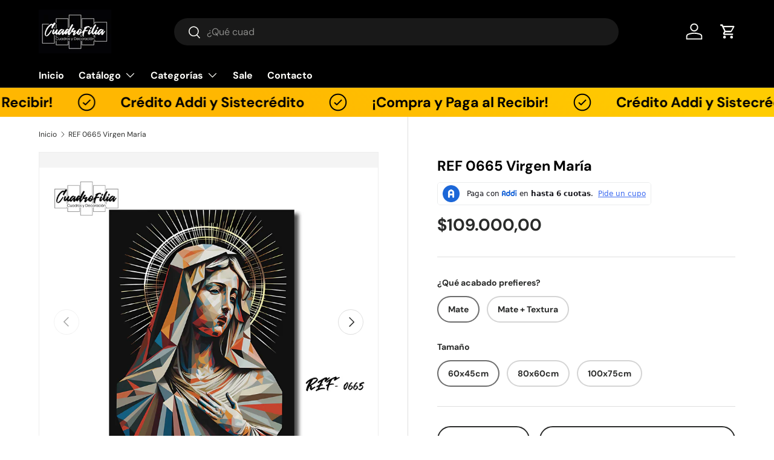

--- FILE ---
content_type: text/html; charset=utf-8
request_url: https://cuadrofilia.com/products/ref-0665-virgen-maria
body_size: 38428
content:
<!doctype html>
<html class="no-js" lang="es" dir="ltr">
<head><meta charset="utf-8">
<meta name="viewport" content="width=device-width,initial-scale=1">
<title>REF 0665 Virgen María &ndash; cuadrofilia</title><link rel="canonical" href="https://cuadrofilia.com/products/ref-0665-virgen-maria"><link rel="icon" href="//cuadrofilia.com/cdn/shop/files/logo_blanco_fondo_negro_Mesa_de_trabajo_1_6c3f2aa8-0644-4868-a878-55d6033407aa.jpg?crop=center&height=48&v=1737408299&width=48" type="image/jpg">
  <link rel="apple-touch-icon" href="//cuadrofilia.com/cdn/shop/files/logo_blanco_fondo_negro_Mesa_de_trabajo_1_6c3f2aa8-0644-4868-a878-55d6033407aa.jpg?crop=center&height=180&v=1737408299&width=180"><meta name="description" content="Cuadro Decorativo Una Pieza Impresión digital de alta resolución en vinilo acabado mate sobre MDF 9mm con soporte metálico en la parte de atrás ¡Listo para colgar! * Para esta referencia puedes elegir si deseas solo acabado mate o si deseas agregar una textura con alto relieve. ✔ Listo para Instalar✔ Alta Resistencia✔ "><meta property="og:site_name" content="cuadrofilia">
<meta property="og:url" content="https://cuadrofilia.com/products/ref-0665-virgen-maria">
<meta property="og:title" content="REF 0665 Virgen María">
<meta property="og:type" content="product">
<meta property="og:description" content="Cuadro Decorativo Una Pieza Impresión digital de alta resolución en vinilo acabado mate sobre MDF 9mm con soporte metálico en la parte de atrás ¡Listo para colgar! * Para esta referencia puedes elegir si deseas solo acabado mate o si deseas agregar una textura con alto relieve. ✔ Listo para Instalar✔ Alta Resistencia✔ "><meta property="og:image" content="http://cuadrofilia.com/cdn/shop/files/0665.jpg?crop=center&height=1200&v=1698946231&width=1200">
  <meta property="og:image:secure_url" content="https://cuadrofilia.com/cdn/shop/files/0665.jpg?crop=center&height=1200&v=1698946231&width=1200">
  <meta property="og:image:width" content="3118">
  <meta property="og:image:height" content="2835"><meta property="og:price:amount" content="109.000,00">
  <meta property="og:price:currency" content="COP"><meta name="twitter:card" content="summary_large_image">
<meta name="twitter:title" content="REF 0665 Virgen María">
<meta name="twitter:description" content="Cuadro Decorativo Una Pieza Impresión digital de alta resolución en vinilo acabado mate sobre MDF 9mm con soporte metálico en la parte de atrás ¡Listo para colgar! * Para esta referencia puedes elegir si deseas solo acabado mate o si deseas agregar una textura con alto relieve. ✔ Listo para Instalar✔ Alta Resistencia✔ ">
<link rel="preload" href="//cuadrofilia.com/cdn/shop/t/3/assets/main.css?v=39030617625032399421735846300" as="style"><style data-shopify>
@font-face {
  font-family: "DM Sans";
  font-weight: 400;
  font-style: normal;
  font-display: swap;
  src: url("//cuadrofilia.com/cdn/fonts/dm_sans/dmsans_n4.ec80bd4dd7e1a334c969c265873491ae56018d72.woff2") format("woff2"),
       url("//cuadrofilia.com/cdn/fonts/dm_sans/dmsans_n4.87bdd914d8a61247b911147ae68e754d695c58a6.woff") format("woff");
}
@font-face {
  font-family: "DM Sans";
  font-weight: 700;
  font-style: normal;
  font-display: swap;
  src: url("//cuadrofilia.com/cdn/fonts/dm_sans/dmsans_n7.97e21d81502002291ea1de8aefb79170c6946ce5.woff2") format("woff2"),
       url("//cuadrofilia.com/cdn/fonts/dm_sans/dmsans_n7.af5c214f5116410ca1d53a2090665620e78e2e1b.woff") format("woff");
}
@font-face {
  font-family: "DM Sans";
  font-weight: 400;
  font-style: italic;
  font-display: swap;
  src: url("//cuadrofilia.com/cdn/fonts/dm_sans/dmsans_i4.b8fe05e69ee95d5a53155c346957d8cbf5081c1a.woff2") format("woff2"),
       url("//cuadrofilia.com/cdn/fonts/dm_sans/dmsans_i4.403fe28ee2ea63e142575c0aa47684d65f8c23a0.woff") format("woff");
}
@font-face {
  font-family: "DM Sans";
  font-weight: 700;
  font-style: italic;
  font-display: swap;
  src: url("//cuadrofilia.com/cdn/fonts/dm_sans/dmsans_i7.52b57f7d7342eb7255084623d98ab83fd96e7f9b.woff2") format("woff2"),
       url("//cuadrofilia.com/cdn/fonts/dm_sans/dmsans_i7.d5e14ef18a1d4a8ce78a4187580b4eb1759c2eda.woff") format("woff");
}
@font-face {
  font-family: "DM Sans";
  font-weight: 700;
  font-style: normal;
  font-display: swap;
  src: url("//cuadrofilia.com/cdn/fonts/dm_sans/dmsans_n7.97e21d81502002291ea1de8aefb79170c6946ce5.woff2") format("woff2"),
       url("//cuadrofilia.com/cdn/fonts/dm_sans/dmsans_n7.af5c214f5116410ca1d53a2090665620e78e2e1b.woff") format("woff");
}
@font-face {
  font-family: "DM Sans";
  font-weight: 700;
  font-style: normal;
  font-display: swap;
  src: url("//cuadrofilia.com/cdn/fonts/dm_sans/dmsans_n7.97e21d81502002291ea1de8aefb79170c6946ce5.woff2") format("woff2"),
       url("//cuadrofilia.com/cdn/fonts/dm_sans/dmsans_n7.af5c214f5116410ca1d53a2090665620e78e2e1b.woff") format("woff");
}
:root {
      --bg-color: 255 255 255 / 1.0;
      --bg-color-og: 255 255 255 / 1.0;
      --heading-color: 0 0 0;
      --text-color: 42 43 42;
      --text-color-og: 42 43 42;
      --scrollbar-color: 42 43 42;
      --link-color: 42 43 42;
      --link-color-og: 42 43 42;
      --star-color: 255 204 0;--swatch-border-color-default: 212 213 212;
        --swatch-border-color-active: 149 149 149;
        --swatch-card-size: 24px;
        --swatch-variant-picker-size: 64px;--color-scheme-1-bg: 244 244 244 / 1.0;
      --color-scheme-1-grad: linear-gradient(180deg, rgba(230, 231, 231, 1) 100%, rgba(211, 212, 215, 1) 100%, rgba(218, 218, 218, 1) 100%);
      --color-scheme-1-heading: 42 43 42;
      --color-scheme-1-text: 42 43 42;
      --color-scheme-1-btn-bg: 0 0 0;
      --color-scheme-1-btn-text: 255 255 255;
      --color-scheme-1-btn-bg-hover: 46 46 46;--color-scheme-2-bg: 42 43 42 / 1.0;
      --color-scheme-2-grad: linear-gradient(225deg, rgba(22, 23, 24, 0.96) 8%, rgba(27, 28, 29, 1) 38%, rgba(20, 20, 20, 1) 92%);
      --color-scheme-2-heading: 255 255 255;
      --color-scheme-2-text: 255 255 255;
      --color-scheme-2-btn-bg: 255 204 0;
      --color-scheme-2-btn-text: 0 0 0;
      --color-scheme-2-btn-bg-hover: 232 185 0;--color-scheme-3-bg: 255 204 0 / 1.0;
      --color-scheme-3-grad: linear-gradient(46deg, rgba(255, 183, 0, 1) 8%, rgba(255, 183, 0, 1) 32%, rgba(255, 204, 0, 1) 92%);
      --color-scheme-3-heading: 0 0 0;
      --color-scheme-3-text: 0 0 0;
      --color-scheme-3-btn-bg: 42 43 42;
      --color-scheme-3-btn-text: 255 255 255;
      --color-scheme-3-btn-bg-hover: 82 83 82;

      --drawer-bg-color: 255 255 255 / 1.0;
      --drawer-text-color: 42 43 42;

      --panel-bg-color: 244 244 244 / 1.0;
      --panel-heading-color: 42 43 42;
      --panel-text-color: 42 43 42;

      --in-stock-text-color: 44 126 63;
      --low-stock-text-color: 210 134 26;
      --very-low-stock-text-color: 180 12 28;
      --no-stock-text-color: 119 119 119;
      --no-stock-backordered-text-color: 119 119 119;

      --error-bg-color: 252 237 238;
      --error-text-color: 180 12 28;
      --success-bg-color: 232 246 234;
      --success-text-color: 44 126 63;
      --info-bg-color: 228 237 250;
      --info-text-color: 26 102 210;

      --heading-font-family: "DM Sans", sans-serif;
      --heading-font-style: normal;
      --heading-font-weight: 700;
      --heading-scale-start: 4;

      --navigation-font-family: "DM Sans", sans-serif;
      --navigation-font-style: normal;
      --navigation-font-weight: 700;--heading-text-transform: none;
--subheading-text-transform: none;
      --body-font-family: "DM Sans", sans-serif;
      --body-font-style: normal;
      --body-font-weight: 400;
      --body-font-size: 16;

      --section-gap: 48;
      --heading-gap: calc(8 * var(--space-unit));--grid-column-gap: 20px;--btn-bg-color: 255 204 0;
      --btn-bg-hover-color: 232 185 0;
      --btn-text-color: 0 0 0;
      --btn-bg-color-og: 255 204 0;
      --btn-text-color-og: 0 0 0;
      --btn-alt-bg-color: 255 255 255;
      --btn-alt-bg-alpha: 1.0;
      --btn-alt-text-color: 42 43 42;
      --btn-border-width: 2px;
      --btn-padding-y: 12px;

      
      --btn-border-radius: 28px;
      

      --btn-lg-border-radius: 50%;
      --btn-icon-border-radius: 50%;
      --input-with-btn-inner-radius: var(--btn-border-radius);

      --input-bg-color: 255 255 255 / 1.0;
      --input-text-color: 42 43 42;
      --input-border-width: 2px;
      --input-border-radius: 26px;
      --textarea-border-radius: 12px;
      --input-border-radius: 28px;
      --input-lg-border-radius: 34px;
      --input-bg-color-diff-3: #f7f7f7;
      --input-bg-color-diff-6: #f0f0f0;

      --modal-border-radius: 16px;
      --modal-overlay-color: 0 0 0;
      --modal-overlay-opacity: 0.4;
      --drawer-border-radius: 16px;
      --overlay-border-radius: 0px;

      --custom-label-bg-color: 13 44 84;
      --custom-label-text-color: 255 255 255;--sale-label-bg-color: 255 204 0;
      --sale-label-text-color: 0 0 0;--sold-out-label-bg-color: 42 43 42;
      --sold-out-label-text-color: 255 255 255;--new-label-bg-color: 127 184 0;
      --new-label-text-color: 255 255 255;--preorder-label-bg-color: 0 166 237;
      --preorder-label-text-color: 255 255 255;

      --collection-label-color: 0 126 18;

      --page-width: 1260px;
      --gutter-sm: 20px;
      --gutter-md: 32px;
      --gutter-lg: 64px;

      --payment-terms-bg-color: #ffffff;

      --coll-card-bg-color: #f9f9f9;
      --coll-card-border-color: #f2f2f2;

      --card-highlight-bg-color: #F9F9F9;
      --card-highlight-text-color: 85 85 85;
      --card-highlight-border-color: #E1E1E1;
        
          --aos-animate-duration: 0.6s;
        

        
          --aos-min-width: 0;
        
      

      --reading-width: 48em;
    }

    @media (max-width: 769px) {
      :root {
        --reading-width: 36em;
      }
    }
  </style><link rel="stylesheet" href="//cuadrofilia.com/cdn/shop/t/3/assets/main.css?v=39030617625032399421735846300">
  <script src="//cuadrofilia.com/cdn/shop/t/3/assets/main.js?v=76476094356780495751735846300" defer="defer"></script><link rel="preload" href="//cuadrofilia.com/cdn/fonts/dm_sans/dmsans_n4.ec80bd4dd7e1a334c969c265873491ae56018d72.woff2" as="font" type="font/woff2" crossorigin fetchpriority="high"><link rel="preload" href="//cuadrofilia.com/cdn/fonts/dm_sans/dmsans_n7.97e21d81502002291ea1de8aefb79170c6946ce5.woff2" as="font" type="font/woff2" crossorigin fetchpriority="high"><script>window.performance && window.performance.mark && window.performance.mark('shopify.content_for_header.start');</script><meta name="facebook-domain-verification" content="wac7e8gvi2h03mcrw052wu1woxbbee">
<meta name="google-site-verification" content="1VRDrhj0_wl_gD7fMCWWi7FgfSXrZEEw1hgfq3KhNe0">
<meta id="shopify-digital-wallet" name="shopify-digital-wallet" content="/58567721098/digital_wallets/dialog">
<link rel="alternate" type="application/json+oembed" href="https://cuadrofilia.com/products/ref-0665-virgen-maria.oembed">
<script async="async" src="/checkouts/internal/preloads.js?locale=es-CO"></script>
<script id="shopify-features" type="application/json">{"accessToken":"ecd88e8473338099f2bb311a5a02ca4f","betas":["rich-media-storefront-analytics"],"domain":"cuadrofilia.com","predictiveSearch":true,"shopId":58567721098,"locale":"es"}</script>
<script>var Shopify = Shopify || {};
Shopify.shop = "cuadrofilia.myshopify.com";
Shopify.locale = "es";
Shopify.currency = {"active":"COP","rate":"1.0"};
Shopify.country = "CO";
Shopify.theme = {"name":"Enterprise","id":139991646346,"schema_name":"Enterprise","schema_version":"1.6.2","theme_store_id":1657,"role":"main"};
Shopify.theme.handle = "null";
Shopify.theme.style = {"id":null,"handle":null};
Shopify.cdnHost = "cuadrofilia.com/cdn";
Shopify.routes = Shopify.routes || {};
Shopify.routes.root = "/";</script>
<script type="module">!function(o){(o.Shopify=o.Shopify||{}).modules=!0}(window);</script>
<script>!function(o){function n(){var o=[];function n(){o.push(Array.prototype.slice.apply(arguments))}return n.q=o,n}var t=o.Shopify=o.Shopify||{};t.loadFeatures=n(),t.autoloadFeatures=n()}(window);</script>
<script id="shop-js-analytics" type="application/json">{"pageType":"product"}</script>
<script defer="defer" async type="module" src="//cuadrofilia.com/cdn/shopifycloud/shop-js/modules/v2/client.init-shop-cart-sync_BauuRneq.es.esm.js"></script>
<script defer="defer" async type="module" src="//cuadrofilia.com/cdn/shopifycloud/shop-js/modules/v2/chunk.common_JQpvZAPo.esm.js"></script>
<script defer="defer" async type="module" src="//cuadrofilia.com/cdn/shopifycloud/shop-js/modules/v2/chunk.modal_Cc_JA9bg.esm.js"></script>
<script type="module">
  await import("//cuadrofilia.com/cdn/shopifycloud/shop-js/modules/v2/client.init-shop-cart-sync_BauuRneq.es.esm.js");
await import("//cuadrofilia.com/cdn/shopifycloud/shop-js/modules/v2/chunk.common_JQpvZAPo.esm.js");
await import("//cuadrofilia.com/cdn/shopifycloud/shop-js/modules/v2/chunk.modal_Cc_JA9bg.esm.js");

  window.Shopify.SignInWithShop?.initShopCartSync?.({"fedCMEnabled":true,"windoidEnabled":true});

</script>
<script id="__st">var __st={"a":58567721098,"offset":-18000,"reqid":"34b2af02-c12e-410a-86df-c706c321298f-1769604089","pageurl":"cuadrofilia.com\/products\/ref-0665-virgen-maria","u":"c2c1f9086e2e","p":"product","rtyp":"product","rid":7819762139274};</script>
<script>window.ShopifyPaypalV4VisibilityTracking = true;</script>
<script id="captcha-bootstrap">!function(){'use strict';const t='contact',e='account',n='new_comment',o=[[t,t],['blogs',n],['comments',n],[t,'customer']],c=[[e,'customer_login'],[e,'guest_login'],[e,'recover_customer_password'],[e,'create_customer']],r=t=>t.map((([t,e])=>`form[action*='/${t}']:not([data-nocaptcha='true']) input[name='form_type'][value='${e}']`)).join(','),a=t=>()=>t?[...document.querySelectorAll(t)].map((t=>t.form)):[];function s(){const t=[...o],e=r(t);return a(e)}const i='password',u='form_key',d=['recaptcha-v3-token','g-recaptcha-response','h-captcha-response',i],f=()=>{try{return window.sessionStorage}catch{return}},m='__shopify_v',_=t=>t.elements[u];function p(t,e,n=!1){try{const o=window.sessionStorage,c=JSON.parse(o.getItem(e)),{data:r}=function(t){const{data:e,action:n}=t;return t[m]||n?{data:e,action:n}:{data:t,action:n}}(c);for(const[e,n]of Object.entries(r))t.elements[e]&&(t.elements[e].value=n);n&&o.removeItem(e)}catch(o){console.error('form repopulation failed',{error:o})}}const l='form_type',E='cptcha';function T(t){t.dataset[E]=!0}const w=window,h=w.document,L='Shopify',v='ce_forms',y='captcha';let A=!1;((t,e)=>{const n=(g='f06e6c50-85a8-45c8-87d0-21a2b65856fe',I='https://cdn.shopify.com/shopifycloud/storefront-forms-hcaptcha/ce_storefront_forms_captcha_hcaptcha.v1.5.2.iife.js',D={infoText:'Protegido por hCaptcha',privacyText:'Privacidad',termsText:'Términos'},(t,e,n)=>{const o=w[L][v],c=o.bindForm;if(c)return c(t,g,e,D).then(n);var r;o.q.push([[t,g,e,D],n]),r=I,A||(h.body.append(Object.assign(h.createElement('script'),{id:'captcha-provider',async:!0,src:r})),A=!0)});var g,I,D;w[L]=w[L]||{},w[L][v]=w[L][v]||{},w[L][v].q=[],w[L][y]=w[L][y]||{},w[L][y].protect=function(t,e){n(t,void 0,e),T(t)},Object.freeze(w[L][y]),function(t,e,n,w,h,L){const[v,y,A,g]=function(t,e,n){const i=e?o:[],u=t?c:[],d=[...i,...u],f=r(d),m=r(i),_=r(d.filter((([t,e])=>n.includes(e))));return[a(f),a(m),a(_),s()]}(w,h,L),I=t=>{const e=t.target;return e instanceof HTMLFormElement?e:e&&e.form},D=t=>v().includes(t);t.addEventListener('submit',(t=>{const e=I(t);if(!e)return;const n=D(e)&&!e.dataset.hcaptchaBound&&!e.dataset.recaptchaBound,o=_(e),c=g().includes(e)&&(!o||!o.value);(n||c)&&t.preventDefault(),c&&!n&&(function(t){try{if(!f())return;!function(t){const e=f();if(!e)return;const n=_(t);if(!n)return;const o=n.value;o&&e.removeItem(o)}(t);const e=Array.from(Array(32),(()=>Math.random().toString(36)[2])).join('');!function(t,e){_(t)||t.append(Object.assign(document.createElement('input'),{type:'hidden',name:u})),t.elements[u].value=e}(t,e),function(t,e){const n=f();if(!n)return;const o=[...t.querySelectorAll(`input[type='${i}']`)].map((({name:t})=>t)),c=[...d,...o],r={};for(const[a,s]of new FormData(t).entries())c.includes(a)||(r[a]=s);n.setItem(e,JSON.stringify({[m]:1,action:t.action,data:r}))}(t,e)}catch(e){console.error('failed to persist form',e)}}(e),e.submit())}));const S=(t,e)=>{t&&!t.dataset[E]&&(n(t,e.some((e=>e===t))),T(t))};for(const o of['focusin','change'])t.addEventListener(o,(t=>{const e=I(t);D(e)&&S(e,y())}));const B=e.get('form_key'),M=e.get(l),P=B&&M;t.addEventListener('DOMContentLoaded',(()=>{const t=y();if(P)for(const e of t)e.elements[l].value===M&&p(e,B);[...new Set([...A(),...v().filter((t=>'true'===t.dataset.shopifyCaptcha))])].forEach((e=>S(e,t)))}))}(h,new URLSearchParams(w.location.search),n,t,e,['guest_login'])})(!0,!0)}();</script>
<script integrity="sha256-4kQ18oKyAcykRKYeNunJcIwy7WH5gtpwJnB7kiuLZ1E=" data-source-attribution="shopify.loadfeatures" defer="defer" src="//cuadrofilia.com/cdn/shopifycloud/storefront/assets/storefront/load_feature-a0a9edcb.js" crossorigin="anonymous"></script>
<script data-source-attribution="shopify.dynamic_checkout.dynamic.init">var Shopify=Shopify||{};Shopify.PaymentButton=Shopify.PaymentButton||{isStorefrontPortableWallets:!0,init:function(){window.Shopify.PaymentButton.init=function(){};var t=document.createElement("script");t.src="https://cuadrofilia.com/cdn/shopifycloud/portable-wallets/latest/portable-wallets.es.js",t.type="module",document.head.appendChild(t)}};
</script>
<script data-source-attribution="shopify.dynamic_checkout.buyer_consent">
  function portableWalletsHideBuyerConsent(e){var t=document.getElementById("shopify-buyer-consent"),n=document.getElementById("shopify-subscription-policy-button");t&&n&&(t.classList.add("hidden"),t.setAttribute("aria-hidden","true"),n.removeEventListener("click",e))}function portableWalletsShowBuyerConsent(e){var t=document.getElementById("shopify-buyer-consent"),n=document.getElementById("shopify-subscription-policy-button");t&&n&&(t.classList.remove("hidden"),t.removeAttribute("aria-hidden"),n.addEventListener("click",e))}window.Shopify?.PaymentButton&&(window.Shopify.PaymentButton.hideBuyerConsent=portableWalletsHideBuyerConsent,window.Shopify.PaymentButton.showBuyerConsent=portableWalletsShowBuyerConsent);
</script>
<script>
  function portableWalletsCleanup(e){e&&e.src&&console.error("Failed to load portable wallets script "+e.src);var t=document.querySelectorAll("shopify-accelerated-checkout .shopify-payment-button__skeleton, shopify-accelerated-checkout-cart .wallet-cart-button__skeleton"),e=document.getElementById("shopify-buyer-consent");for(let e=0;e<t.length;e++)t[e].remove();e&&e.remove()}function portableWalletsNotLoadedAsModule(e){e instanceof ErrorEvent&&"string"==typeof e.message&&e.message.includes("import.meta")&&"string"==typeof e.filename&&e.filename.includes("portable-wallets")&&(window.removeEventListener("error",portableWalletsNotLoadedAsModule),window.Shopify.PaymentButton.failedToLoad=e,"loading"===document.readyState?document.addEventListener("DOMContentLoaded",window.Shopify.PaymentButton.init):window.Shopify.PaymentButton.init())}window.addEventListener("error",portableWalletsNotLoadedAsModule);
</script>

<script type="module" src="https://cuadrofilia.com/cdn/shopifycloud/portable-wallets/latest/portable-wallets.es.js" onError="portableWalletsCleanup(this)" crossorigin="anonymous"></script>
<script nomodule>
  document.addEventListener("DOMContentLoaded", portableWalletsCleanup);
</script>

<link id="shopify-accelerated-checkout-styles" rel="stylesheet" media="screen" href="https://cuadrofilia.com/cdn/shopifycloud/portable-wallets/latest/accelerated-checkout-backwards-compat.css" crossorigin="anonymous">
<style id="shopify-accelerated-checkout-cart">
        #shopify-buyer-consent {
  margin-top: 1em;
  display: inline-block;
  width: 100%;
}

#shopify-buyer-consent.hidden {
  display: none;
}

#shopify-subscription-policy-button {
  background: none;
  border: none;
  padding: 0;
  text-decoration: underline;
  font-size: inherit;
  cursor: pointer;
}

#shopify-subscription-policy-button::before {
  box-shadow: none;
}

      </style>
<script id="sections-script" data-sections="header,footer" defer="defer" src="//cuadrofilia.com/cdn/shop/t/3/compiled_assets/scripts.js?v=634"></script>
<script>window.performance && window.performance.mark && window.performance.mark('shopify.content_for_header.end');</script>

    <script src="//cuadrofilia.com/cdn/shop/t/3/assets/animate-on-scroll.js?v=15249566486942820451735846299" defer="defer"></script>
    <link rel="stylesheet" href="//cuadrofilia.com/cdn/shop/t/3/assets/animate-on-scroll.css?v=116194678796051782541735846299">
  

  <script>document.documentElement.className = document.documentElement.className.replace('no-js', 'js');</script><!-- CC Custom Head Start --><!-- CC Custom Head End --><!-- BEGIN app block: shopify://apps/mercado-pago-antifraud-plus/blocks/embed-block/b19ea721-f94a-4308-bee5-0057c043bac5 -->
<!-- BEGIN app snippet: send-melidata-report --><script>
  const MLD_IS_DEV = false;
  const CART_TOKEN_KEY = 'cartToken';
  const USER_SESSION_ID_KEY = 'pf_user_session_id';
  const EVENT_TYPE = 'event';
  const MLD_PLATFORM_NAME = 'shopify';
  const PLATFORM_VERSION = '1.0.0';
  const MLD_PLUGIN_VERSION = '0.1.0';
  const NAVIGATION_DATA_PATH = 'pf/navigation_data';
  const MELIDATA_TRACKS_URL = 'https://api.mercadopago.com/v1/plugins/melidata/tracks';
  const BUSINESS_NAME = 'mercadopago';
  const MLD_MELI_SESSION_ID_KEY = 'meli_session_id';
  const EVENT_NAME = 'navigation_data'

  const SEND_MELIDATA_REPORT_NAME = MLD_IS_DEV ? 'send_melidata_report_test' : 'send_melidata_report';
  const SUCCESS_SENDING_MELIDATA_REPORT_VALUE = 'SUCCESS_SENDING_MELIDATA_REPORT';
  const FAILED_SENDING_MELIDATA_REPORT_VALUE = 'FAILED_SENDING_MELIDATA_REPORT';

  const userAgent = navigator.userAgent;
  const startTime = Date.now();
  const deviceId = sessionStorage.getItem(MLD_MELI_SESSION_ID_KEY) ?? '';
  const cartToken = localStorage.getItem(CART_TOKEN_KEY) ?? '';
  const userSessionId = generateUserSessionId();
  const shopId = __st?.a ?? '';
  const shopUrl = Shopify?.shop ?? '';
  const country = Shopify?.country ?? '';

  const siteIdMap = {
    BR: 'MLB',
    MX: 'MLM',
    CO: 'MCO',
    CL: 'MLC',
    UY: 'MLU',
    PE: 'MPE',
    AR: 'MLA',
  };

  function getSiteId() {
    return siteIdMap[country] ?? 'MLB';
  }

  function detectBrowser() {
    switch (true) {
      case /Edg/.test(userAgent):
        return 'Microsoft Edge';
      case /Chrome/.test(userAgent) && !/Edg/.test(userAgent):
        return 'Chrome';
      case /Firefox/.test(userAgent):
        return 'Firefox';
      case /Safari/.test(userAgent) && !/Chrome/.test(userAgent):
        return 'Safari';
      case /Opera/.test(userAgent) || /OPR/.test(userAgent):
        return 'Opera';
      case /Trident/.test(userAgent) || /MSIE/.test(userAgent):
        return 'Internet Explorer';
      case /Edge/.test(userAgent):
        return 'Microsoft Edge (Legacy)';
      default:
        return 'Unknown';
    }
  }

  function detectDevice() {
    switch (true) {
      case /android/i.test(userAgent):
        return '/mobile/android';
      case /iPad|iPhone|iPod/.test(userAgent):
        return '/mobile/ios';
      case /mobile/i.test(userAgent):
        return '/mobile';
      default:
        return '/web/desktop';
    }
  }

  function getPageTimeCount() {
    const endTime = Date.now();
    const timeSpent = endTime - startTime;
    return timeSpent;
  }

  function buildURLPath(fullUrl) {
    try {
      const url = new URL(fullUrl);
      return url.pathname;
    } catch (error) {
      return '';
    }
  }

  function generateUUID() {
    return 'pf-' + Date.now() + '-' + Math.random().toString(36).substring(2, 9);
  }

  function generateUserSessionId() {
    const uuid = generateUUID();
    const userSessionId = sessionStorage.getItem(USER_SESSION_ID_KEY);
    if (!userSessionId) {
      sessionStorage.setItem(USER_SESSION_ID_KEY, uuid);
      return uuid;
    }
    return userSessionId;
  }

  function sendMelidataReport() {
    try {
      const payload = {
        platform: {
          name: MLD_PLATFORM_NAME,
          version: PLATFORM_VERSION,
          uri: '/',
          location: '/',
        },
        plugin: {
          version: MLD_PLUGIN_VERSION,
        },
        user: {
          uid: userSessionId,
        },
        application: {
          business: BUSINESS_NAME,
          site_id: getSiteId(),
          version: PLATFORM_VERSION,
        },
        device: {
          platform: detectDevice(),
        },
        events: [
          {
            path: NAVIGATION_DATA_PATH,
            id: userSessionId,
            type: EVENT_TYPE,
            user_local_timestamp: new Date().toISOString(),
            metadata_type: EVENT_TYPE,
            metadata: {
              event: {
                element: 'window',
                action: 'load',
                target: 'body',
                label: EVENT_NAME,
              },
              configs: [
                {
                  config_name: 'page_time',
                  new_value: getPageTimeCount().toString(),
                },
                {
                  config_name: 'shop',
                  new_value: shopUrl,
                },
                {
                  config_name: 'shop_id',
                  new_value: String(shopId),
                },
                {
                  config_name: 'pf_user_session_id',
                  new_value: userSessionId,
                },
                {
                  config_name: 'current_page',
                  new_value: location.pathname,
                },
                {
                  config_name: 'last_page',
                  new_value: buildURLPath(document.referrer),
                },
                {
                  config_name: 'is_device_generated',
                  new_value: String(!!deviceId),
                },
                {
                  config_name: 'browser',
                  new_value: detectBrowser(),
                },
                {
                  config_name: 'cart_token',
                  new_value: cartToken.slice(1, -1),
                },
              ],
            },
          },
        ],
      };

      const success = navigator.sendBeacon(MELIDATA_TRACKS_URL, JSON.stringify(payload));
      if (success) {
        registerDatadogEvent(SEND_MELIDATA_REPORT_NAME, SUCCESS_SENDING_MELIDATA_REPORT_VALUE, `[${EVENT_NAME}]`, shopUrl);
      } else {
        registerDatadogEvent(SEND_MELIDATA_REPORT_NAME, FAILED_SENDING_MELIDATA_REPORT_VALUE, `[${EVENT_NAME}]`, shopUrl);
      }
    } catch (error) {
      registerDatadogEvent(SEND_MELIDATA_REPORT_NAME, FAILED_SENDING_MELIDATA_REPORT_VALUE, `[${EVENT_NAME}]: ${error}`, shopUrl);
    }
  }
  window.addEventListener('beforeunload', sendMelidataReport);
</script><!-- END app snippet -->
<!-- END app block --><script src="https://cdn.shopify.com/extensions/019a9885-5cb8-7f04-b0fb-8a9d5cdad1c0/mercadopago-pf-app-132/assets/generate-meli-session-id.js" type="text/javascript" defer="defer"></script>
<link href="https://monorail-edge.shopifysvc.com" rel="dns-prefetch">
<script>(function(){if ("sendBeacon" in navigator && "performance" in window) {try {var session_token_from_headers = performance.getEntriesByType('navigation')[0].serverTiming.find(x => x.name == '_s').description;} catch {var session_token_from_headers = undefined;}var session_cookie_matches = document.cookie.match(/_shopify_s=([^;]*)/);var session_token_from_cookie = session_cookie_matches && session_cookie_matches.length === 2 ? session_cookie_matches[1] : "";var session_token = session_token_from_headers || session_token_from_cookie || "";function handle_abandonment_event(e) {var entries = performance.getEntries().filter(function(entry) {return /monorail-edge.shopifysvc.com/.test(entry.name);});if (!window.abandonment_tracked && entries.length === 0) {window.abandonment_tracked = true;var currentMs = Date.now();var navigation_start = performance.timing.navigationStart;var payload = {shop_id: 58567721098,url: window.location.href,navigation_start,duration: currentMs - navigation_start,session_token,page_type: "product"};window.navigator.sendBeacon("https://monorail-edge.shopifysvc.com/v1/produce", JSON.stringify({schema_id: "online_store_buyer_site_abandonment/1.1",payload: payload,metadata: {event_created_at_ms: currentMs,event_sent_at_ms: currentMs}}));}}window.addEventListener('pagehide', handle_abandonment_event);}}());</script>
<script id="web-pixels-manager-setup">(function e(e,d,r,n,o){if(void 0===o&&(o={}),!Boolean(null===(a=null===(i=window.Shopify)||void 0===i?void 0:i.analytics)||void 0===a?void 0:a.replayQueue)){var i,a;window.Shopify=window.Shopify||{};var t=window.Shopify;t.analytics=t.analytics||{};var s=t.analytics;s.replayQueue=[],s.publish=function(e,d,r){return s.replayQueue.push([e,d,r]),!0};try{self.performance.mark("wpm:start")}catch(e){}var l=function(){var e={modern:/Edge?\/(1{2}[4-9]|1[2-9]\d|[2-9]\d{2}|\d{4,})\.\d+(\.\d+|)|Firefox\/(1{2}[4-9]|1[2-9]\d|[2-9]\d{2}|\d{4,})\.\d+(\.\d+|)|Chrom(ium|e)\/(9{2}|\d{3,})\.\d+(\.\d+|)|(Maci|X1{2}).+ Version\/(15\.\d+|(1[6-9]|[2-9]\d|\d{3,})\.\d+)([,.]\d+|)( \(\w+\)|)( Mobile\/\w+|) Safari\/|Chrome.+OPR\/(9{2}|\d{3,})\.\d+\.\d+|(CPU[ +]OS|iPhone[ +]OS|CPU[ +]iPhone|CPU IPhone OS|CPU iPad OS)[ +]+(15[._]\d+|(1[6-9]|[2-9]\d|\d{3,})[._]\d+)([._]\d+|)|Android:?[ /-](13[3-9]|1[4-9]\d|[2-9]\d{2}|\d{4,})(\.\d+|)(\.\d+|)|Android.+Firefox\/(13[5-9]|1[4-9]\d|[2-9]\d{2}|\d{4,})\.\d+(\.\d+|)|Android.+Chrom(ium|e)\/(13[3-9]|1[4-9]\d|[2-9]\d{2}|\d{4,})\.\d+(\.\d+|)|SamsungBrowser\/([2-9]\d|\d{3,})\.\d+/,legacy:/Edge?\/(1[6-9]|[2-9]\d|\d{3,})\.\d+(\.\d+|)|Firefox\/(5[4-9]|[6-9]\d|\d{3,})\.\d+(\.\d+|)|Chrom(ium|e)\/(5[1-9]|[6-9]\d|\d{3,})\.\d+(\.\d+|)([\d.]+$|.*Safari\/(?![\d.]+ Edge\/[\d.]+$))|(Maci|X1{2}).+ Version\/(10\.\d+|(1[1-9]|[2-9]\d|\d{3,})\.\d+)([,.]\d+|)( \(\w+\)|)( Mobile\/\w+|) Safari\/|Chrome.+OPR\/(3[89]|[4-9]\d|\d{3,})\.\d+\.\d+|(CPU[ +]OS|iPhone[ +]OS|CPU[ +]iPhone|CPU IPhone OS|CPU iPad OS)[ +]+(10[._]\d+|(1[1-9]|[2-9]\d|\d{3,})[._]\d+)([._]\d+|)|Android:?[ /-](13[3-9]|1[4-9]\d|[2-9]\d{2}|\d{4,})(\.\d+|)(\.\d+|)|Mobile Safari.+OPR\/([89]\d|\d{3,})\.\d+\.\d+|Android.+Firefox\/(13[5-9]|1[4-9]\d|[2-9]\d{2}|\d{4,})\.\d+(\.\d+|)|Android.+Chrom(ium|e)\/(13[3-9]|1[4-9]\d|[2-9]\d{2}|\d{4,})\.\d+(\.\d+|)|Android.+(UC? ?Browser|UCWEB|U3)[ /]?(15\.([5-9]|\d{2,})|(1[6-9]|[2-9]\d|\d{3,})\.\d+)\.\d+|SamsungBrowser\/(5\.\d+|([6-9]|\d{2,})\.\d+)|Android.+MQ{2}Browser\/(14(\.(9|\d{2,})|)|(1[5-9]|[2-9]\d|\d{3,})(\.\d+|))(\.\d+|)|K[Aa][Ii]OS\/(3\.\d+|([4-9]|\d{2,})\.\d+)(\.\d+|)/},d=e.modern,r=e.legacy,n=navigator.userAgent;return n.match(d)?"modern":n.match(r)?"legacy":"unknown"}(),u="modern"===l?"modern":"legacy",c=(null!=n?n:{modern:"",legacy:""})[u],f=function(e){return[e.baseUrl,"/wpm","/b",e.hashVersion,"modern"===e.buildTarget?"m":"l",".js"].join("")}({baseUrl:d,hashVersion:r,buildTarget:u}),m=function(e){var d=e.version,r=e.bundleTarget,n=e.surface,o=e.pageUrl,i=e.monorailEndpoint;return{emit:function(e){var a=e.status,t=e.errorMsg,s=(new Date).getTime(),l=JSON.stringify({metadata:{event_sent_at_ms:s},events:[{schema_id:"web_pixels_manager_load/3.1",payload:{version:d,bundle_target:r,page_url:o,status:a,surface:n,error_msg:t},metadata:{event_created_at_ms:s}}]});if(!i)return console&&console.warn&&console.warn("[Web Pixels Manager] No Monorail endpoint provided, skipping logging."),!1;try{return self.navigator.sendBeacon.bind(self.navigator)(i,l)}catch(e){}var u=new XMLHttpRequest;try{return u.open("POST",i,!0),u.setRequestHeader("Content-Type","text/plain"),u.send(l),!0}catch(e){return console&&console.warn&&console.warn("[Web Pixels Manager] Got an unhandled error while logging to Monorail."),!1}}}}({version:r,bundleTarget:l,surface:e.surface,pageUrl:self.location.href,monorailEndpoint:e.monorailEndpoint});try{o.browserTarget=l,function(e){var d=e.src,r=e.async,n=void 0===r||r,o=e.onload,i=e.onerror,a=e.sri,t=e.scriptDataAttributes,s=void 0===t?{}:t,l=document.createElement("script"),u=document.querySelector("head"),c=document.querySelector("body");if(l.async=n,l.src=d,a&&(l.integrity=a,l.crossOrigin="anonymous"),s)for(var f in s)if(Object.prototype.hasOwnProperty.call(s,f))try{l.dataset[f]=s[f]}catch(e){}if(o&&l.addEventListener("load",o),i&&l.addEventListener("error",i),u)u.appendChild(l);else{if(!c)throw new Error("Did not find a head or body element to append the script");c.appendChild(l)}}({src:f,async:!0,onload:function(){if(!function(){var e,d;return Boolean(null===(d=null===(e=window.Shopify)||void 0===e?void 0:e.analytics)||void 0===d?void 0:d.initialized)}()){var d=window.webPixelsManager.init(e)||void 0;if(d){var r=window.Shopify.analytics;r.replayQueue.forEach((function(e){var r=e[0],n=e[1],o=e[2];d.publishCustomEvent(r,n,o)})),r.replayQueue=[],r.publish=d.publishCustomEvent,r.visitor=d.visitor,r.initialized=!0}}},onerror:function(){return m.emit({status:"failed",errorMsg:"".concat(f," has failed to load")})},sri:function(e){var d=/^sha384-[A-Za-z0-9+/=]+$/;return"string"==typeof e&&d.test(e)}(c)?c:"",scriptDataAttributes:o}),m.emit({status:"loading"})}catch(e){m.emit({status:"failed",errorMsg:(null==e?void 0:e.message)||"Unknown error"})}}})({shopId: 58567721098,storefrontBaseUrl: "https://cuadrofilia.com",extensionsBaseUrl: "https://extensions.shopifycdn.com/cdn/shopifycloud/web-pixels-manager",monorailEndpoint: "https://monorail-edge.shopifysvc.com/unstable/produce_batch",surface: "storefront-renderer",enabledBetaFlags: ["2dca8a86"],webPixelsConfigList: [{"id":"1269530762","configuration":"{\"shopUrl\":\"cuadrofilia.myshopify.com\"}","eventPayloadVersion":"v1","runtimeContext":"STRICT","scriptVersion":"c581e5437ee132f6ac1ad175a6693233","type":"APP","apiClientId":109149454337,"privacyPurposes":["ANALYTICS","MARKETING","SALE_OF_DATA"],"dataSharingAdjustments":{"protectedCustomerApprovalScopes":["read_customer_personal_data"]}},{"id":"794198154","configuration":"{\"pixelCode\":\"CVPG4UJC77UA8SRGIU3G\"}","eventPayloadVersion":"v1","runtimeContext":"STRICT","scriptVersion":"22e92c2ad45662f435e4801458fb78cc","type":"APP","apiClientId":4383523,"privacyPurposes":["ANALYTICS","MARKETING","SALE_OF_DATA"],"dataSharingAdjustments":{"protectedCustomerApprovalScopes":["read_customer_address","read_customer_email","read_customer_name","read_customer_personal_data","read_customer_phone"]}},{"id":"504004746","configuration":"{\"config\":\"{\\\"google_tag_ids\\\":[\\\"GT-TXXVGT7\\\"],\\\"target_country\\\":\\\"CO\\\",\\\"gtag_events\\\":[{\\\"type\\\":\\\"search\\\",\\\"action_label\\\":\\\"G-RYDGT9KVDK\\\"},{\\\"type\\\":\\\"begin_checkout\\\",\\\"action_label\\\":\\\"G-RYDGT9KVDK\\\"},{\\\"type\\\":\\\"view_item\\\",\\\"action_label\\\":[\\\"G-RYDGT9KVDK\\\",\\\"MC-J9DY15W1ZT\\\"]},{\\\"type\\\":\\\"purchase\\\",\\\"action_label\\\":[\\\"G-RYDGT9KVDK\\\",\\\"MC-J9DY15W1ZT\\\"]},{\\\"type\\\":\\\"page_view\\\",\\\"action_label\\\":[\\\"G-RYDGT9KVDK\\\",\\\"MC-J9DY15W1ZT\\\"]},{\\\"type\\\":\\\"add_payment_info\\\",\\\"action_label\\\":\\\"G-RYDGT9KVDK\\\"},{\\\"type\\\":\\\"add_to_cart\\\",\\\"action_label\\\":\\\"G-RYDGT9KVDK\\\"}],\\\"enable_monitoring_mode\\\":false}\"}","eventPayloadVersion":"v1","runtimeContext":"OPEN","scriptVersion":"b2a88bafab3e21179ed38636efcd8a93","type":"APP","apiClientId":1780363,"privacyPurposes":[],"dataSharingAdjustments":{"protectedCustomerApprovalScopes":["read_customer_address","read_customer_email","read_customer_name","read_customer_personal_data","read_customer_phone"]}},{"id":"167510154","configuration":"{\"pixel_id\":\"2550066995130056\",\"pixel_type\":\"facebook_pixel\",\"metaapp_system_user_token\":\"-\"}","eventPayloadVersion":"v1","runtimeContext":"OPEN","scriptVersion":"ca16bc87fe92b6042fbaa3acc2fbdaa6","type":"APP","apiClientId":2329312,"privacyPurposes":["ANALYTICS","MARKETING","SALE_OF_DATA"],"dataSharingAdjustments":{"protectedCustomerApprovalScopes":["read_customer_address","read_customer_email","read_customer_name","read_customer_personal_data","read_customer_phone"]}},{"id":"shopify-app-pixel","configuration":"{}","eventPayloadVersion":"v1","runtimeContext":"STRICT","scriptVersion":"0450","apiClientId":"shopify-pixel","type":"APP","privacyPurposes":["ANALYTICS","MARKETING"]},{"id":"shopify-custom-pixel","eventPayloadVersion":"v1","runtimeContext":"LAX","scriptVersion":"0450","apiClientId":"shopify-pixel","type":"CUSTOM","privacyPurposes":["ANALYTICS","MARKETING"]}],isMerchantRequest: false,initData: {"shop":{"name":"cuadrofilia","paymentSettings":{"currencyCode":"COP"},"myshopifyDomain":"cuadrofilia.myshopify.com","countryCode":"CO","storefrontUrl":"https:\/\/cuadrofilia.com"},"customer":null,"cart":null,"checkout":null,"productVariants":[{"price":{"amount":109000.0,"currencyCode":"COP"},"product":{"title":"REF 0665 Virgen María","vendor":"cuadrofilia","id":"7819762139274","untranslatedTitle":"REF 0665 Virgen María","url":"\/products\/ref-0665-virgen-maria","type":""},"id":"43944796684426","image":{"src":"\/\/cuadrofilia.com\/cdn\/shop\/files\/0665.jpg?v=1698946231"},"sku":null,"title":"Mate \/ 60x45cm","untranslatedTitle":"Mate \/ 60x45cm"},{"price":{"amount":144000.0,"currencyCode":"COP"},"product":{"title":"REF 0665 Virgen María","vendor":"cuadrofilia","id":"7819762139274","untranslatedTitle":"REF 0665 Virgen María","url":"\/products\/ref-0665-virgen-maria","type":""},"id":"43944796717194","image":{"src":"\/\/cuadrofilia.com\/cdn\/shop\/files\/0665.jpg?v=1698946231"},"sku":null,"title":"Mate \/ 80x60cm","untranslatedTitle":"Mate \/ 80x60cm"},{"price":{"amount":250000.0,"currencyCode":"COP"},"product":{"title":"REF 0665 Virgen María","vendor":"cuadrofilia","id":"7819762139274","untranslatedTitle":"REF 0665 Virgen María","url":"\/products\/ref-0665-virgen-maria","type":""},"id":"43944796749962","image":{"src":"\/\/cuadrofilia.com\/cdn\/shop\/files\/0665.jpg?v=1698946231"},"sku":null,"title":"Mate \/ 100x75cm","untranslatedTitle":"Mate \/ 100x75cm"},{"price":{"amount":158000.0,"currencyCode":"COP"},"product":{"title":"REF 0665 Virgen María","vendor":"cuadrofilia","id":"7819762139274","untranslatedTitle":"REF 0665 Virgen María","url":"\/products\/ref-0665-virgen-maria","type":""},"id":"46498871443594","image":{"src":"\/\/cuadrofilia.com\/cdn\/shop\/files\/0665_176177ce-05ec-4f59-bb77-1b050d98c485.jpg?v=1752257244"},"sku":null,"title":"Mate + Textura \/ 60x45cm","untranslatedTitle":"Mate + Textura \/ 60x45cm"},{"price":{"amount":208000.0,"currencyCode":"COP"},"product":{"title":"REF 0665 Virgen María","vendor":"cuadrofilia","id":"7819762139274","untranslatedTitle":"REF 0665 Virgen María","url":"\/products\/ref-0665-virgen-maria","type":""},"id":"46498871476362","image":{"src":"\/\/cuadrofilia.com\/cdn\/shop\/files\/0665_176177ce-05ec-4f59-bb77-1b050d98c485.jpg?v=1752257244"},"sku":null,"title":"Mate + Textura \/ 80x60cm","untranslatedTitle":"Mate + Textura \/ 80x60cm"},{"price":{"amount":340000.0,"currencyCode":"COP"},"product":{"title":"REF 0665 Virgen María","vendor":"cuadrofilia","id":"7819762139274","untranslatedTitle":"REF 0665 Virgen María","url":"\/products\/ref-0665-virgen-maria","type":""},"id":"46498871509130","image":{"src":"\/\/cuadrofilia.com\/cdn\/shop\/files\/0665_176177ce-05ec-4f59-bb77-1b050d98c485.jpg?v=1752257244"},"sku":null,"title":"Mate + Textura \/ 100x75cm","untranslatedTitle":"Mate + Textura \/ 100x75cm"}],"purchasingCompany":null},},"https://cuadrofilia.com/cdn","fcfee988w5aeb613cpc8e4bc33m6693e112",{"modern":"","legacy":""},{"shopId":"58567721098","storefrontBaseUrl":"https:\/\/cuadrofilia.com","extensionBaseUrl":"https:\/\/extensions.shopifycdn.com\/cdn\/shopifycloud\/web-pixels-manager","surface":"storefront-renderer","enabledBetaFlags":"[\"2dca8a86\"]","isMerchantRequest":"false","hashVersion":"fcfee988w5aeb613cpc8e4bc33m6693e112","publish":"custom","events":"[[\"page_viewed\",{}],[\"product_viewed\",{\"productVariant\":{\"price\":{\"amount\":109000.0,\"currencyCode\":\"COP\"},\"product\":{\"title\":\"REF 0665 Virgen María\",\"vendor\":\"cuadrofilia\",\"id\":\"7819762139274\",\"untranslatedTitle\":\"REF 0665 Virgen María\",\"url\":\"\/products\/ref-0665-virgen-maria\",\"type\":\"\"},\"id\":\"43944796684426\",\"image\":{\"src\":\"\/\/cuadrofilia.com\/cdn\/shop\/files\/0665.jpg?v=1698946231\"},\"sku\":null,\"title\":\"Mate \/ 60x45cm\",\"untranslatedTitle\":\"Mate \/ 60x45cm\"}}]]"});</script><script>
  window.ShopifyAnalytics = window.ShopifyAnalytics || {};
  window.ShopifyAnalytics.meta = window.ShopifyAnalytics.meta || {};
  window.ShopifyAnalytics.meta.currency = 'COP';
  var meta = {"product":{"id":7819762139274,"gid":"gid:\/\/shopify\/Product\/7819762139274","vendor":"cuadrofilia","type":"","handle":"ref-0665-virgen-maria","variants":[{"id":43944796684426,"price":10900000,"name":"REF 0665 Virgen María - Mate \/ 60x45cm","public_title":"Mate \/ 60x45cm","sku":null},{"id":43944796717194,"price":14400000,"name":"REF 0665 Virgen María - Mate \/ 80x60cm","public_title":"Mate \/ 80x60cm","sku":null},{"id":43944796749962,"price":25000000,"name":"REF 0665 Virgen María - Mate \/ 100x75cm","public_title":"Mate \/ 100x75cm","sku":null},{"id":46498871443594,"price":15800000,"name":"REF 0665 Virgen María - Mate + Textura \/ 60x45cm","public_title":"Mate + Textura \/ 60x45cm","sku":null},{"id":46498871476362,"price":20800000,"name":"REF 0665 Virgen María - Mate + Textura \/ 80x60cm","public_title":"Mate + Textura \/ 80x60cm","sku":null},{"id":46498871509130,"price":34000000,"name":"REF 0665 Virgen María - Mate + Textura \/ 100x75cm","public_title":"Mate + Textura \/ 100x75cm","sku":null}],"remote":false},"page":{"pageType":"product","resourceType":"product","resourceId":7819762139274,"requestId":"34b2af02-c12e-410a-86df-c706c321298f-1769604089"}};
  for (var attr in meta) {
    window.ShopifyAnalytics.meta[attr] = meta[attr];
  }
</script>
<script class="analytics">
  (function () {
    var customDocumentWrite = function(content) {
      var jquery = null;

      if (window.jQuery) {
        jquery = window.jQuery;
      } else if (window.Checkout && window.Checkout.$) {
        jquery = window.Checkout.$;
      }

      if (jquery) {
        jquery('body').append(content);
      }
    };

    var hasLoggedConversion = function(token) {
      if (token) {
        return document.cookie.indexOf('loggedConversion=' + token) !== -1;
      }
      return false;
    }

    var setCookieIfConversion = function(token) {
      if (token) {
        var twoMonthsFromNow = new Date(Date.now());
        twoMonthsFromNow.setMonth(twoMonthsFromNow.getMonth() + 2);

        document.cookie = 'loggedConversion=' + token + '; expires=' + twoMonthsFromNow;
      }
    }

    var trekkie = window.ShopifyAnalytics.lib = window.trekkie = window.trekkie || [];
    if (trekkie.integrations) {
      return;
    }
    trekkie.methods = [
      'identify',
      'page',
      'ready',
      'track',
      'trackForm',
      'trackLink'
    ];
    trekkie.factory = function(method) {
      return function() {
        var args = Array.prototype.slice.call(arguments);
        args.unshift(method);
        trekkie.push(args);
        return trekkie;
      };
    };
    for (var i = 0; i < trekkie.methods.length; i++) {
      var key = trekkie.methods[i];
      trekkie[key] = trekkie.factory(key);
    }
    trekkie.load = function(config) {
      trekkie.config = config || {};
      trekkie.config.initialDocumentCookie = document.cookie;
      var first = document.getElementsByTagName('script')[0];
      var script = document.createElement('script');
      script.type = 'text/javascript';
      script.onerror = function(e) {
        var scriptFallback = document.createElement('script');
        scriptFallback.type = 'text/javascript';
        scriptFallback.onerror = function(error) {
                var Monorail = {
      produce: function produce(monorailDomain, schemaId, payload) {
        var currentMs = new Date().getTime();
        var event = {
          schema_id: schemaId,
          payload: payload,
          metadata: {
            event_created_at_ms: currentMs,
            event_sent_at_ms: currentMs
          }
        };
        return Monorail.sendRequest("https://" + monorailDomain + "/v1/produce", JSON.stringify(event));
      },
      sendRequest: function sendRequest(endpointUrl, payload) {
        // Try the sendBeacon API
        if (window && window.navigator && typeof window.navigator.sendBeacon === 'function' && typeof window.Blob === 'function' && !Monorail.isIos12()) {
          var blobData = new window.Blob([payload], {
            type: 'text/plain'
          });

          if (window.navigator.sendBeacon(endpointUrl, blobData)) {
            return true;
          } // sendBeacon was not successful

        } // XHR beacon

        var xhr = new XMLHttpRequest();

        try {
          xhr.open('POST', endpointUrl);
          xhr.setRequestHeader('Content-Type', 'text/plain');
          xhr.send(payload);
        } catch (e) {
          console.log(e);
        }

        return false;
      },
      isIos12: function isIos12() {
        return window.navigator.userAgent.lastIndexOf('iPhone; CPU iPhone OS 12_') !== -1 || window.navigator.userAgent.lastIndexOf('iPad; CPU OS 12_') !== -1;
      }
    };
    Monorail.produce('monorail-edge.shopifysvc.com',
      'trekkie_storefront_load_errors/1.1',
      {shop_id: 58567721098,
      theme_id: 139991646346,
      app_name: "storefront",
      context_url: window.location.href,
      source_url: "//cuadrofilia.com/cdn/s/trekkie.storefront.a804e9514e4efded663580eddd6991fcc12b5451.min.js"});

        };
        scriptFallback.async = true;
        scriptFallback.src = '//cuadrofilia.com/cdn/s/trekkie.storefront.a804e9514e4efded663580eddd6991fcc12b5451.min.js';
        first.parentNode.insertBefore(scriptFallback, first);
      };
      script.async = true;
      script.src = '//cuadrofilia.com/cdn/s/trekkie.storefront.a804e9514e4efded663580eddd6991fcc12b5451.min.js';
      first.parentNode.insertBefore(script, first);
    };
    trekkie.load(
      {"Trekkie":{"appName":"storefront","development":false,"defaultAttributes":{"shopId":58567721098,"isMerchantRequest":null,"themeId":139991646346,"themeCityHash":"8241387155181064288","contentLanguage":"es","currency":"COP","eventMetadataId":"ed4f4d10-f48a-4d9a-b9d9-c93e71917cac"},"isServerSideCookieWritingEnabled":true,"monorailRegion":"shop_domain","enabledBetaFlags":["65f19447","b5387b81"]},"Session Attribution":{},"S2S":{"facebookCapiEnabled":true,"source":"trekkie-storefront-renderer","apiClientId":580111}}
    );

    var loaded = false;
    trekkie.ready(function() {
      if (loaded) return;
      loaded = true;

      window.ShopifyAnalytics.lib = window.trekkie;

      var originalDocumentWrite = document.write;
      document.write = customDocumentWrite;
      try { window.ShopifyAnalytics.merchantGoogleAnalytics.call(this); } catch(error) {};
      document.write = originalDocumentWrite;

      window.ShopifyAnalytics.lib.page(null,{"pageType":"product","resourceType":"product","resourceId":7819762139274,"requestId":"34b2af02-c12e-410a-86df-c706c321298f-1769604089","shopifyEmitted":true});

      var match = window.location.pathname.match(/checkouts\/(.+)\/(thank_you|post_purchase)/)
      var token = match? match[1]: undefined;
      if (!hasLoggedConversion(token)) {
        setCookieIfConversion(token);
        window.ShopifyAnalytics.lib.track("Viewed Product",{"currency":"COP","variantId":43944796684426,"productId":7819762139274,"productGid":"gid:\/\/shopify\/Product\/7819762139274","name":"REF 0665 Virgen María - Mate \/ 60x45cm","price":"109000.00","sku":null,"brand":"cuadrofilia","variant":"Mate \/ 60x45cm","category":"","nonInteraction":true,"remote":false},undefined,undefined,{"shopifyEmitted":true});
      window.ShopifyAnalytics.lib.track("monorail:\/\/trekkie_storefront_viewed_product\/1.1",{"currency":"COP","variantId":43944796684426,"productId":7819762139274,"productGid":"gid:\/\/shopify\/Product\/7819762139274","name":"REF 0665 Virgen María - Mate \/ 60x45cm","price":"109000.00","sku":null,"brand":"cuadrofilia","variant":"Mate \/ 60x45cm","category":"","nonInteraction":true,"remote":false,"referer":"https:\/\/cuadrofilia.com\/products\/ref-0665-virgen-maria"});
      }
    });


        var eventsListenerScript = document.createElement('script');
        eventsListenerScript.async = true;
        eventsListenerScript.src = "//cuadrofilia.com/cdn/shopifycloud/storefront/assets/shop_events_listener-3da45d37.js";
        document.getElementsByTagName('head')[0].appendChild(eventsListenerScript);

})();</script>
<script
  defer
  src="https://cuadrofilia.com/cdn/shopifycloud/perf-kit/shopify-perf-kit-3.1.0.min.js"
  data-application="storefront-renderer"
  data-shop-id="58567721098"
  data-render-region="gcp-us-east1"
  data-page-type="product"
  data-theme-instance-id="139991646346"
  data-theme-name="Enterprise"
  data-theme-version="1.6.2"
  data-monorail-region="shop_domain"
  data-resource-timing-sampling-rate="10"
  data-shs="true"
  data-shs-beacon="true"
  data-shs-export-with-fetch="true"
  data-shs-logs-sample-rate="1"
  data-shs-beacon-endpoint="https://cuadrofilia.com/api/collect"
></script>
</head>

<body class="cc-animate-enabled">
  <a class="skip-link btn btn--primary visually-hidden" href="#main-content" data-ce-role="skip">Ir al contenido</a><!-- BEGIN sections: header-group -->
<div id="shopify-section-sections--17771014193290__header" class="shopify-section shopify-section-group-header-group cc-header">
<style data-shopify>.header {
  --bg-color: 0 0 0 / 1.0;
  --text-color: 253 253 249;
  --nav-bg-color: 0 0 0;
  --nav-text-color: 253 253 249;
  --nav-child-bg-color:  0 0 0;
  --nav-child-text-color: 253 253 249;
  --header-accent-color: 253 253 249;
  --search-bg-color: #191919;
  
  
  }</style><store-header class="header bg-theme-bg text-theme-text has-motion"data-is-sticky="true"style="--header-transition-speed: 300ms">
  <header class="header__grid header__grid--left-logo container flex flex-wrap items-center">
    <div class="header__logo logo flex js-closes-menu"><a class="logo__link inline-block" href="/"><span class="flex" style="max-width: 120px;">
              <img srcset="//cuadrofilia.com/cdn/shop/files/Logo_cuadrofilia_B_CORTE_Mesa_de_trabajo_1_copia_d2cb2bc8-4f3d-47fd-a560-7314f8bce60b.jpg?v=1737408897&width=120, //cuadrofilia.com/cdn/shop/files/Logo_cuadrofilia_B_CORTE_Mesa_de_trabajo_1_copia_d2cb2bc8-4f3d-47fd-a560-7314f8bce60b.jpg?v=1737408897&width=240 2x" src="//cuadrofilia.com/cdn/shop/files/Logo_cuadrofilia_B_CORTE_Mesa_de_trabajo_1_copia_d2cb2bc8-4f3d-47fd-a560-7314f8bce60b.jpg?v=1737408897&width=240"
         style="object-position: 50.0% 50.0%" loading="eager"
         width="240"
         height="144"
         
         alt="cuadrofilia">
            </span></a></div><link rel="stylesheet" href="//cuadrofilia.com/cdn/shop/t/3/assets/predictive-search.css?v=33632668381892787391735846300" media="print" onload="this.media='all'">
        <script src="//cuadrofilia.com/cdn/shop/t/3/assets/predictive-search.js?v=158424367886238494141735846300" defer="defer"></script>
        <script src="//cuadrofilia.com/cdn/shop/t/3/assets/tabs.js?v=135558236254064818051735846301" defer="defer"></script><div class="header__search relative js-closes-menu"><link rel="stylesheet" href="//cuadrofilia.com/cdn/shop/t/3/assets/search-suggestions.css?v=42785600753809748511735846300" media="print" onload="this.media='all'"><predictive-search class="block" data-loading-text="Cargando..."><form class="search relative search--speech" role="search" action="/search" method="get">
    <label class="label visually-hidden" for="header-search">Buscar</label>
    <script src="//cuadrofilia.com/cdn/shop/t/3/assets/search-form.js?v=43677551656194261111735846300" defer="defer"></script>
    <search-form class="search__form block">
      <input type="hidden" name="options[prefix]" value="last">
      <input type="search"
             class="search__input w-full input js-search-input"
             id="header-search"
             name="q"
             placeholder="¿Qué cuadro estas buscando?"
             
               data-placeholder-one="¿Qué cuadro estas buscando?"
             
             
               data-placeholder-two="Cuadros religiosos, animales, paisajes..."
             
             
               data-placeholder-three="¿Qué temática buscas?"
             
             data-placeholder-prompts-mob="true"
             
               data-typing-speed="100"
               data-deleting-speed="60"
               data-delay-after-deleting="500"
               data-delay-before-first-delete="2000"
               data-delay-after-word-typed="2400"
             
             role="combobox"
               autocomplete="off"
               aria-autocomplete="list"
               aria-controls="predictive-search-results"
               aria-owns="predictive-search-results"
               aria-haspopup="listbox"
               aria-expanded="false"
               spellcheck="false"><button class="search__submit text-current absolute focus-inset start"><span class="visually-hidden">Buscar</span><svg width="21" height="23" viewBox="0 0 21 23" fill="currentColor" aria-hidden="true" focusable="false" role="presentation" class="icon"><path d="M14.398 14.483 19 19.514l-1.186 1.014-4.59-5.017a8.317 8.317 0 0 1-4.888 1.578C3.732 17.089 0 13.369 0 8.779S3.732.472 8.336.472c4.603 0 8.335 3.72 8.335 8.307a8.265 8.265 0 0 1-2.273 5.704ZM8.336 15.53c3.74 0 6.772-3.022 6.772-6.75 0-3.729-3.031-6.75-6.772-6.75S1.563 5.051 1.563 8.78c0 3.728 3.032 6.75 6.773 6.75Z"/></svg>
</button>
<button type="button" class="search__reset text-current vertical-center absolute focus-inset js-search-reset" hidden>
        <span class="visually-hidden">Restablecer</span>
        <svg width="24" height="24" viewBox="0 0 24 24" stroke="currentColor" stroke-width="1.5" fill="none" fill-rule="evenodd" stroke-linejoin="round" aria-hidden="true" focusable="false" role="presentation" class="icon"><path d="M5 19 19 5M5 5l14 14"/></svg>
      </button><speech-search-button class="search__speech focus-inset end hidden" tabindex="0" title="Búsqueda por voz"
          style="--speech-icon-color: #ffcc00">
          <svg width="24" height="24" viewBox="0 0 24 24" aria-hidden="true" focusable="false" role="presentation" class="icon"><path fill="currentColor" d="M17.3 11c0 3-2.54 5.1-5.3 5.1S6.7 14 6.7 11H5c0 3.41 2.72 6.23 6 6.72V21h2v-3.28c3.28-.49 6-3.31 6-6.72m-8.2-6.1c0-.66.54-1.2 1.2-1.2.66 0 1.2.54 1.2 1.2l-.01 6.2c0 .66-.53 1.2-1.19 1.2-.66 0-1.2-.54-1.2-1.2M12 14a3 3 0 0 0 3-3V5a3 3 0 0 0-3-3 3 3 0 0 0-3 3v6a3 3 0 0 0 3 3Z"/></svg>
        </speech-search-button>

        <link href="//cuadrofilia.com/cdn/shop/t/3/assets/speech-search.css?v=47207760375520952331735846301" rel="stylesheet" type="text/css" media="all" />
        <script src="//cuadrofilia.com/cdn/shop/t/3/assets/speech-search.js?v=106462966657620737681735846301" defer="defer"></script></search-form><div class="js-search-results" tabindex="-1" data-predictive-search></div>
      <span class="js-search-status visually-hidden" role="status" aria-hidden="true"></span></form>
  <div class="overlay fixed top-0 right-0 bottom-0 left-0 js-search-overlay"></div></predictive-search>
      </div><div class="header__icons flex justify-end mis-auto js-closes-menu"><a class="header__icon text-current" href="/account/login">
            <svg width="24" height="24" viewBox="0 0 24 24" fill="currentColor" aria-hidden="true" focusable="false" role="presentation" class="icon"><path d="M12 2a5 5 0 1 1 0 10 5 5 0 0 1 0-10zm0 1.429a3.571 3.571 0 1 0 0 7.142 3.571 3.571 0 0 0 0-7.142zm0 10c2.558 0 5.114.471 7.664 1.411A3.571 3.571 0 0 1 22 18.19v3.096c0 .394-.32.714-.714.714H2.714A.714.714 0 0 1 2 21.286V18.19c0-1.495.933-2.833 2.336-3.35 2.55-.94 5.106-1.411 7.664-1.411zm0 1.428c-2.387 0-4.775.44-7.17 1.324a2.143 2.143 0 0 0-1.401 2.01v2.38H20.57v-2.38c0-.898-.56-1.7-1.401-2.01-2.395-.885-4.783-1.324-7.17-1.324z"/></svg>
            <span class="visually-hidden">Iniciar sesión</span>
          </a><a class="header__icon relative text-current" id="cart-icon" href="/cart" data-no-instant><svg width="24" height="24" viewBox="0 0 24 24" class="icon icon--cart" aria-hidden="true" focusable="false" role="presentation"><path fill="currentColor" d="M17 18a2 2 0 0 1 2 2 2 2 0 0 1-2 2 2 2 0 0 1-2-2c0-1.11.89-2 2-2M1 2h3.27l.94 2H20a1 1 0 0 1 1 1c0 .17-.05.34-.12.5l-3.58 6.47c-.34.61-1 1.03-1.75 1.03H8.1l-.9 1.63-.03.12a.25.25 0 0 0 .25.25H19v2H7a2 2 0 0 1-2-2c0-.35.09-.68.24-.96l1.36-2.45L3 4H1V2m6 16a2 2 0 0 1 2 2 2 2 0 0 1-2 2 2 2 0 0 1-2-2c0-1.11.89-2 2-2m9-7 2.78-5H6.14l2.36 5H16Z"/></svg><span class="visually-hidden">Carrito</span><div id="cart-icon-bubble"></div>
      </a>
    </div><main-menu class="main-menu" data-menu-sensitivity="200">
        <details class="main-menu__disclosure has-motion" open>
          <summary class="main-menu__toggle md:hidden">
            <span class="main-menu__toggle-icon" aria-hidden="true"></span>
            <span class="visually-hidden">Menú</span>
          </summary>
          <div class="main-menu__content has-motion justify-between">
            <nav aria-label="Principal">
              <ul class="main-nav"><li><a class="main-nav__item main-nav__item--primary" href="/">Inicio</a></li><li><details>
                        <summary class="main-nav__item--toggle relative js-nav-hover js-toggle">
                          <a class="main-nav__item main-nav__item--primary main-nav__item-content" href="/collections/all">
                            Catálogo<svg width="24" height="24" viewBox="0 0 24 24" aria-hidden="true" focusable="false" role="presentation" class="icon"><path d="M20 8.5 12.5 16 5 8.5" stroke="currentColor" stroke-width="1.5" fill="none"/></svg>
                          </a>
                        </summary><div class="main-nav__child has-motion">
                          
                            <ul class="child-nav child-nav--dropdown">
                              <li class="md:hidden">
                                <button type="button" class="main-nav__item main-nav__item--back relative js-back">
                                  <div class="main-nav__item-content text-start">
                                    <svg width="24" height="24" viewBox="0 0 24 24" fill="currentColor" aria-hidden="true" focusable="false" role="presentation" class="icon"><path d="m6.797 11.625 8.03-8.03 1.06 1.06-6.97 6.97 6.97 6.97-1.06 1.06z"/></svg> Anterior</div>
                                </button>
                              </li>

                              <li class="md:hidden">
                                <a href="/collections/all" class="main-nav__item child-nav__item large-text main-nav__item-header">Catálogo</a>
                              </li><li><a class="main-nav__item child-nav__item"
                                         href="/collections/todos-los-cuadros">Ver todos
                                      </a></li><li><a class="main-nav__item child-nav__item"
                                         href="/collections/5-piezas">5 Piezas
                                      </a></li><li><a class="main-nav__item child-nav__item"
                                         href="/collections/tripticos">Tripticos
                                      </a></li><li><a class="main-nav__item child-nav__item"
                                         href="/collections/una-pieza">Una Pieza
                                      </a></li><li><a class="main-nav__item child-nav__item"
                                         href="/collections/personalizados">Personalizados
                                      </a></li><li><a class="main-nav__item child-nav__item"
                                         href="/collections/cuadros-con-textura">Cuadros con Textura
                                      </a></li><li><a class="main-nav__item child-nav__item"
                                         href="/collections/nuevos-disenos">Nuevos Diseños
                                      </a></li></ul></div>
                      </details></li><li><details>
                        <summary class="main-nav__item--toggle relative js-nav-hover js-toggle">
                          <a class="main-nav__item main-nav__item--primary main-nav__item-content" href="/collections">
                            Categorías<svg width="24" height="24" viewBox="0 0 24 24" aria-hidden="true" focusable="false" role="presentation" class="icon"><path d="M20 8.5 12.5 16 5 8.5" stroke="currentColor" stroke-width="1.5" fill="none"/></svg>
                          </a>
                        </summary><div class="main-nav__child has-motion">
                          
                            <ul class="child-nav child-nav--dropdown">
                              <li class="md:hidden">
                                <button type="button" class="main-nav__item main-nav__item--back relative js-back">
                                  <div class="main-nav__item-content text-start">
                                    <svg width="24" height="24" viewBox="0 0 24 24" fill="currentColor" aria-hidden="true" focusable="false" role="presentation" class="icon"><path d="m6.797 11.625 8.03-8.03 1.06 1.06-6.97 6.97 6.97 6.97-1.06 1.06z"/></svg> Anterior</div>
                                </button>
                              </li>

                              <li class="md:hidden">
                                <a href="/collections" class="main-nav__item child-nav__item large-text main-nav__item-header">Categorías</a>
                              </li><li><a class="main-nav__item child-nav__item"
                                         href="/collections/animales">Animales
                                      </a></li><li><a class="main-nav__item child-nav__item"
                                         href="/collections/religiosos">Religiosos
                                      </a></li><li><a class="main-nav__item child-nav__item"
                                         href="/collections/abstractos">Abstractos
                                      </a></li><li><a class="main-nav__item child-nav__item"
                                         href="/collections/dinero">Dinero
                                      </a></li><li><a class="main-nav__item child-nav__item"
                                         href="/collections/paisajes">Paisajes
                                      </a></li><li><a class="main-nav__item child-nav__item"
                                         href="/collections/series-y-peliculas">Series y Peliculas
                                      </a></li><li><a class="main-nav__item child-nav__item"
                                         href="/collections/anime">Anime
                                      </a></li><li><a class="main-nav__item child-nav__item"
                                         href="/collections/ciudades">Ciudades
                                      </a></li><li><a class="main-nav__item child-nav__item"
                                         href="/collections/esculturas">Esculturas
                                      </a></li><li><a class="main-nav__item child-nav__item"
                                         href="/collections/deportes">Deportes
                                      </a></li><li><a class="main-nav__item child-nav__item"
                                         href="/collections/personajes">Personajes
                                      </a></li><li><a class="main-nav__item child-nav__item"
                                         href="/collections/video-juegos">Video Juegos
                                      </a></li><li><a class="main-nav__item child-nav__item"
                                         href="/collections/musica">Música
                                      </a></li><li><a class="main-nav__item child-nav__item"
                                         href="/collections/personalizados">Personalizados
                                      </a></li><li><a class="main-nav__item child-nav__item"
                                         href="/collections/cuadros-con-textura">Cuadros con Textura
                                      </a></li></ul></div>
                      </details></li><li><a class="main-nav__item main-nav__item--primary main-nav__link--featured" href="/collections/sale">Sale</a></li><li><a class="main-nav__item main-nav__item--primary" href="/pages/contact">Contacto</a></li></ul>
            </nav></div>
        </details>
      </main-menu></header>
</store-header>

<script type="application/ld+json">
  {
    "@context": "http://schema.org",
    "@type": "Organization",
    "name": "cuadrofilia",
      "logo": "https:\/\/cuadrofilia.com\/cdn\/shop\/files\/Logo_cuadrofilia_B_CORTE_Mesa_de_trabajo_1_copia_d2cb2bc8-4f3d-47fd-a560-7314f8bce60b.jpg?v=1737408897\u0026width=1287",
    
    "sameAs": [
      
"https:\/\/www.facebook.com\/cuadrofilia\/","https:\/\/www.instagram.com\/cuadrofilia\/","https:\/\/wa.me\/message\/ETVJQH5H3IKWB1","https:\/\/www.tiktok.com\/@cuadrofilia"
    ],
    "url": "https:\/\/cuadrofilia.com"
  }
</script>


</div><section id="shopify-section-sections--17771014193290__scrolling_banner_rHRzpX" class="shopify-section shopify-section-group-header-group cc-scrolling-banner"><style data-shopify>#sections--17771014193290__scrolling_banner_rHRzpX {
    --duration: 24s;
    --direction: normal;
  }

  #sections--17771014193290__scrolling_banner_rHRzpX .scrolling-banner__item { padding-inline-end: 40px; }
  @media (max-width: 769px) {
    #sections--17771014193290__scrolling_banner_rHRzpX .scrolling-banner__item { padding-inline-end: 26.4px; }
  }
  @media (max-width: 600px) {
    #sections--17771014193290__scrolling_banner_rHRzpX .scrolling-banner__item { padding-inline-end: 20.0px; }
  }</style><div class="scrolling-banner scrolling-banner--pausable section section--full-width section--padded-xsmall overflow-hidden color-scheme color-scheme--3" id="sections--17771014193290__scrolling_banner_rHRzpX" role="marquee" data-cc-animate>
  <div class="scrolling-banner__items-container flex"><div class="scrolling-banner__items flex items-center has-motion">
          <span class="scrolling-banner__item flex">
          <svg class="icon icon--check_mark_in_circle" width="32" height="32" viewBox="0 0 16 16" aria-hidden="true" focusable="false" role="presentation"><circle stroke="currentColor" fill="none" cx="8" cy="8" r="6.6666665"/>
        <path stroke="currentColor" fill="none" transform="translate(5.0003335,6.0003335)" d="m 6,0 -4,4 L 0,2.1818182" /></svg>
        </span><span class="scrolling-banner__item scrolling-banner__text h5">¡Compra y Paga al Recibir!</span><span class="scrolling-banner__item flex">
          <svg class="icon icon--check_mark_in_circle" width="32" height="32" viewBox="0 0 16 16" aria-hidden="true" focusable="false" role="presentation"><circle stroke="currentColor" fill="none" cx="8" cy="8" r="6.6666665"/>
        <path stroke="currentColor" fill="none" transform="translate(5.0003335,6.0003335)" d="m 6,0 -4,4 L 0,2.1818182" /></svg>
        </span><span class="scrolling-banner__item scrolling-banner__text h5">Crédito Addi y Sistecrédito</span>
        </div><div class="scrolling-banner__items flex items-center has-motion" aria-hidden="true">
          <span class="scrolling-banner__item flex">
          <svg class="icon icon--check_mark_in_circle" width="32" height="32" viewBox="0 0 16 16" aria-hidden="true" focusable="false" role="presentation"><circle stroke="currentColor" fill="none" cx="8" cy="8" r="6.6666665"/>
        <path stroke="currentColor" fill="none" transform="translate(5.0003335,6.0003335)" d="m 6,0 -4,4 L 0,2.1818182" /></svg>
        </span><span class="scrolling-banner__item scrolling-banner__text h5">¡Compra y Paga al Recibir!</span><span class="scrolling-banner__item flex">
          <svg class="icon icon--check_mark_in_circle" width="32" height="32" viewBox="0 0 16 16" aria-hidden="true" focusable="false" role="presentation"><circle stroke="currentColor" fill="none" cx="8" cy="8" r="6.6666665"/>
        <path stroke="currentColor" fill="none" transform="translate(5.0003335,6.0003335)" d="m 6,0 -4,4 L 0,2.1818182" /></svg>
        </span><span class="scrolling-banner__item scrolling-banner__text h5">Crédito Addi y Sistecrédito</span>
        </div><div class="scrolling-banner__items flex items-center has-motion" aria-hidden="true">
          <span class="scrolling-banner__item flex">
          <svg class="icon icon--check_mark_in_circle" width="32" height="32" viewBox="0 0 16 16" aria-hidden="true" focusable="false" role="presentation"><circle stroke="currentColor" fill="none" cx="8" cy="8" r="6.6666665"/>
        <path stroke="currentColor" fill="none" transform="translate(5.0003335,6.0003335)" d="m 6,0 -4,4 L 0,2.1818182" /></svg>
        </span><span class="scrolling-banner__item scrolling-banner__text h5">¡Compra y Paga al Recibir!</span><span class="scrolling-banner__item flex">
          <svg class="icon icon--check_mark_in_circle" width="32" height="32" viewBox="0 0 16 16" aria-hidden="true" focusable="false" role="presentation"><circle stroke="currentColor" fill="none" cx="8" cy="8" r="6.6666665"/>
        <path stroke="currentColor" fill="none" transform="translate(5.0003335,6.0003335)" d="m 6,0 -4,4 L 0,2.1818182" /></svg>
        </span><span class="scrolling-banner__item scrolling-banner__text h5">Crédito Addi y Sistecrédito</span>
        </div><div class="scrolling-banner__items flex items-center has-motion" aria-hidden="true">
          <span class="scrolling-banner__item flex">
          <svg class="icon icon--check_mark_in_circle" width="32" height="32" viewBox="0 0 16 16" aria-hidden="true" focusable="false" role="presentation"><circle stroke="currentColor" fill="none" cx="8" cy="8" r="6.6666665"/>
        <path stroke="currentColor" fill="none" transform="translate(5.0003335,6.0003335)" d="m 6,0 -4,4 L 0,2.1818182" /></svg>
        </span><span class="scrolling-banner__item scrolling-banner__text h5">¡Compra y Paga al Recibir!</span><span class="scrolling-banner__item flex">
          <svg class="icon icon--check_mark_in_circle" width="32" height="32" viewBox="0 0 16 16" aria-hidden="true" focusable="false" role="presentation"><circle stroke="currentColor" fill="none" cx="8" cy="8" r="6.6666665"/>
        <path stroke="currentColor" fill="none" transform="translate(5.0003335,6.0003335)" d="m 6,0 -4,4 L 0,2.1818182" /></svg>
        </span><span class="scrolling-banner__item scrolling-banner__text h5">Crédito Addi y Sistecrédito</span>
        </div><div class="scrolling-banner__items flex items-center has-motion" aria-hidden="true">
          <span class="scrolling-banner__item flex">
          <svg class="icon icon--check_mark_in_circle" width="32" height="32" viewBox="0 0 16 16" aria-hidden="true" focusable="false" role="presentation"><circle stroke="currentColor" fill="none" cx="8" cy="8" r="6.6666665"/>
        <path stroke="currentColor" fill="none" transform="translate(5.0003335,6.0003335)" d="m 6,0 -4,4 L 0,2.1818182" /></svg>
        </span><span class="scrolling-banner__item scrolling-banner__text h5">¡Compra y Paga al Recibir!</span><span class="scrolling-banner__item flex">
          <svg class="icon icon--check_mark_in_circle" width="32" height="32" viewBox="0 0 16 16" aria-hidden="true" focusable="false" role="presentation"><circle stroke="currentColor" fill="none" cx="8" cy="8" r="6.6666665"/>
        <path stroke="currentColor" fill="none" transform="translate(5.0003335,6.0003335)" d="m 6,0 -4,4 L 0,2.1818182" /></svg>
        </span><span class="scrolling-banner__item scrolling-banner__text h5">Crédito Addi y Sistecrédito</span>
        </div><div class="scrolling-banner__items flex items-center has-motion" aria-hidden="true">
          <span class="scrolling-banner__item flex">
          <svg class="icon icon--check_mark_in_circle" width="32" height="32" viewBox="0 0 16 16" aria-hidden="true" focusable="false" role="presentation"><circle stroke="currentColor" fill="none" cx="8" cy="8" r="6.6666665"/>
        <path stroke="currentColor" fill="none" transform="translate(5.0003335,6.0003335)" d="m 6,0 -4,4 L 0,2.1818182" /></svg>
        </span><span class="scrolling-banner__item scrolling-banner__text h5">¡Compra y Paga al Recibir!</span><span class="scrolling-banner__item flex">
          <svg class="icon icon--check_mark_in_circle" width="32" height="32" viewBox="0 0 16 16" aria-hidden="true" focusable="false" role="presentation"><circle stroke="currentColor" fill="none" cx="8" cy="8" r="6.6666665"/>
        <path stroke="currentColor" fill="none" transform="translate(5.0003335,6.0003335)" d="m 6,0 -4,4 L 0,2.1818182" /></svg>
        </span><span class="scrolling-banner__item scrolling-banner__text h5">Crédito Addi y Sistecrédito</span>
        </div><div class="scrolling-banner__items flex items-center has-motion" aria-hidden="true">
          <span class="scrolling-banner__item flex">
          <svg class="icon icon--check_mark_in_circle" width="32" height="32" viewBox="0 0 16 16" aria-hidden="true" focusable="false" role="presentation"><circle stroke="currentColor" fill="none" cx="8" cy="8" r="6.6666665"/>
        <path stroke="currentColor" fill="none" transform="translate(5.0003335,6.0003335)" d="m 6,0 -4,4 L 0,2.1818182" /></svg>
        </span><span class="scrolling-banner__item scrolling-banner__text h5">¡Compra y Paga al Recibir!</span><span class="scrolling-banner__item flex">
          <svg class="icon icon--check_mark_in_circle" width="32" height="32" viewBox="0 0 16 16" aria-hidden="true" focusable="false" role="presentation"><circle stroke="currentColor" fill="none" cx="8" cy="8" r="6.6666665"/>
        <path stroke="currentColor" fill="none" transform="translate(5.0003335,6.0003335)" d="m 6,0 -4,4 L 0,2.1818182" /></svg>
        </span><span class="scrolling-banner__item scrolling-banner__text h5">Crédito Addi y Sistecrédito</span>
        </div><div class="scrolling-banner__items flex items-center has-motion" aria-hidden="true">
          <span class="scrolling-banner__item flex">
          <svg class="icon icon--check_mark_in_circle" width="32" height="32" viewBox="0 0 16 16" aria-hidden="true" focusable="false" role="presentation"><circle stroke="currentColor" fill="none" cx="8" cy="8" r="6.6666665"/>
        <path stroke="currentColor" fill="none" transform="translate(5.0003335,6.0003335)" d="m 6,0 -4,4 L 0,2.1818182" /></svg>
        </span><span class="scrolling-banner__item scrolling-banner__text h5">¡Compra y Paga al Recibir!</span><span class="scrolling-banner__item flex">
          <svg class="icon icon--check_mark_in_circle" width="32" height="32" viewBox="0 0 16 16" aria-hidden="true" focusable="false" role="presentation"><circle stroke="currentColor" fill="none" cx="8" cy="8" r="6.6666665"/>
        <path stroke="currentColor" fill="none" transform="translate(5.0003335,6.0003335)" d="m 6,0 -4,4 L 0,2.1818182" /></svg>
        </span><span class="scrolling-banner__item scrolling-banner__text h5">Crédito Addi y Sistecrédito</span>
        </div><div class="scrolling-banner__items flex items-center has-motion" aria-hidden="true">
          <span class="scrolling-banner__item flex">
          <svg class="icon icon--check_mark_in_circle" width="32" height="32" viewBox="0 0 16 16" aria-hidden="true" focusable="false" role="presentation"><circle stroke="currentColor" fill="none" cx="8" cy="8" r="6.6666665"/>
        <path stroke="currentColor" fill="none" transform="translate(5.0003335,6.0003335)" d="m 6,0 -4,4 L 0,2.1818182" /></svg>
        </span><span class="scrolling-banner__item scrolling-banner__text h5">¡Compra y Paga al Recibir!</span><span class="scrolling-banner__item flex">
          <svg class="icon icon--check_mark_in_circle" width="32" height="32" viewBox="0 0 16 16" aria-hidden="true" focusable="false" role="presentation"><circle stroke="currentColor" fill="none" cx="8" cy="8" r="6.6666665"/>
        <path stroke="currentColor" fill="none" transform="translate(5.0003335,6.0003335)" d="m 6,0 -4,4 L 0,2.1818182" /></svg>
        </span><span class="scrolling-banner__item scrolling-banner__text h5">Crédito Addi y Sistecrédito</span>
        </div><div class="scrolling-banner__items flex items-center has-motion" aria-hidden="true">
          <span class="scrolling-banner__item flex">
          <svg class="icon icon--check_mark_in_circle" width="32" height="32" viewBox="0 0 16 16" aria-hidden="true" focusable="false" role="presentation"><circle stroke="currentColor" fill="none" cx="8" cy="8" r="6.6666665"/>
        <path stroke="currentColor" fill="none" transform="translate(5.0003335,6.0003335)" d="m 6,0 -4,4 L 0,2.1818182" /></svg>
        </span><span class="scrolling-banner__item scrolling-banner__text h5">¡Compra y Paga al Recibir!</span><span class="scrolling-banner__item flex">
          <svg class="icon icon--check_mark_in_circle" width="32" height="32" viewBox="0 0 16 16" aria-hidden="true" focusable="false" role="presentation"><circle stroke="currentColor" fill="none" cx="8" cy="8" r="6.6666665"/>
        <path stroke="currentColor" fill="none" transform="translate(5.0003335,6.0003335)" d="m 6,0 -4,4 L 0,2.1818182" /></svg>
        </span><span class="scrolling-banner__item scrolling-banner__text h5">Crédito Addi y Sistecrédito</span>
        </div><div class="scrolling-banner__items flex items-center has-motion" aria-hidden="true">
          <span class="scrolling-banner__item flex">
          <svg class="icon icon--check_mark_in_circle" width="32" height="32" viewBox="0 0 16 16" aria-hidden="true" focusable="false" role="presentation"><circle stroke="currentColor" fill="none" cx="8" cy="8" r="6.6666665"/>
        <path stroke="currentColor" fill="none" transform="translate(5.0003335,6.0003335)" d="m 6,0 -4,4 L 0,2.1818182" /></svg>
        </span><span class="scrolling-banner__item scrolling-banner__text h5">¡Compra y Paga al Recibir!</span><span class="scrolling-banner__item flex">
          <svg class="icon icon--check_mark_in_circle" width="32" height="32" viewBox="0 0 16 16" aria-hidden="true" focusable="false" role="presentation"><circle stroke="currentColor" fill="none" cx="8" cy="8" r="6.6666665"/>
        <path stroke="currentColor" fill="none" transform="translate(5.0003335,6.0003335)" d="m 6,0 -4,4 L 0,2.1818182" /></svg>
        </span><span class="scrolling-banner__item scrolling-banner__text h5">Crédito Addi y Sistecrédito</span>
        </div><div class="scrolling-banner__items flex items-center has-motion" aria-hidden="true">
          <span class="scrolling-banner__item flex">
          <svg class="icon icon--check_mark_in_circle" width="32" height="32" viewBox="0 0 16 16" aria-hidden="true" focusable="false" role="presentation"><circle stroke="currentColor" fill="none" cx="8" cy="8" r="6.6666665"/>
        <path stroke="currentColor" fill="none" transform="translate(5.0003335,6.0003335)" d="m 6,0 -4,4 L 0,2.1818182" /></svg>
        </span><span class="scrolling-banner__item scrolling-banner__text h5">¡Compra y Paga al Recibir!</span><span class="scrolling-banner__item flex">
          <svg class="icon icon--check_mark_in_circle" width="32" height="32" viewBox="0 0 16 16" aria-hidden="true" focusable="false" role="presentation"><circle stroke="currentColor" fill="none" cx="8" cy="8" r="6.6666665"/>
        <path stroke="currentColor" fill="none" transform="translate(5.0003335,6.0003335)" d="m 6,0 -4,4 L 0,2.1818182" /></svg>
        </span><span class="scrolling-banner__item scrolling-banner__text h5">Crédito Addi y Sistecrédito</span>
        </div><div class="scrolling-banner__items flex items-center has-motion" aria-hidden="true">
          <span class="scrolling-banner__item flex">
          <svg class="icon icon--check_mark_in_circle" width="32" height="32" viewBox="0 0 16 16" aria-hidden="true" focusable="false" role="presentation"><circle stroke="currentColor" fill="none" cx="8" cy="8" r="6.6666665"/>
        <path stroke="currentColor" fill="none" transform="translate(5.0003335,6.0003335)" d="m 6,0 -4,4 L 0,2.1818182" /></svg>
        </span><span class="scrolling-banner__item scrolling-banner__text h5">¡Compra y Paga al Recibir!</span><span class="scrolling-banner__item flex">
          <svg class="icon icon--check_mark_in_circle" width="32" height="32" viewBox="0 0 16 16" aria-hidden="true" focusable="false" role="presentation"><circle stroke="currentColor" fill="none" cx="8" cy="8" r="6.6666665"/>
        <path stroke="currentColor" fill="none" transform="translate(5.0003335,6.0003335)" d="m 6,0 -4,4 L 0,2.1818182" /></svg>
        </span><span class="scrolling-banner__item scrolling-banner__text h5">Crédito Addi y Sistecrédito</span>
        </div><div class="scrolling-banner__items flex items-center has-motion" aria-hidden="true">
          <span class="scrolling-banner__item flex">
          <svg class="icon icon--check_mark_in_circle" width="32" height="32" viewBox="0 0 16 16" aria-hidden="true" focusable="false" role="presentation"><circle stroke="currentColor" fill="none" cx="8" cy="8" r="6.6666665"/>
        <path stroke="currentColor" fill="none" transform="translate(5.0003335,6.0003335)" d="m 6,0 -4,4 L 0,2.1818182" /></svg>
        </span><span class="scrolling-banner__item scrolling-banner__text h5">¡Compra y Paga al Recibir!</span><span class="scrolling-banner__item flex">
          <svg class="icon icon--check_mark_in_circle" width="32" height="32" viewBox="0 0 16 16" aria-hidden="true" focusable="false" role="presentation"><circle stroke="currentColor" fill="none" cx="8" cy="8" r="6.6666665"/>
        <path stroke="currentColor" fill="none" transform="translate(5.0003335,6.0003335)" d="m 6,0 -4,4 L 0,2.1818182" /></svg>
        </span><span class="scrolling-banner__item scrolling-banner__text h5">Crédito Addi y Sistecrédito</span>
        </div><div class="scrolling-banner__items flex items-center has-motion" aria-hidden="true">
          <span class="scrolling-banner__item flex">
          <svg class="icon icon--check_mark_in_circle" width="32" height="32" viewBox="0 0 16 16" aria-hidden="true" focusable="false" role="presentation"><circle stroke="currentColor" fill="none" cx="8" cy="8" r="6.6666665"/>
        <path stroke="currentColor" fill="none" transform="translate(5.0003335,6.0003335)" d="m 6,0 -4,4 L 0,2.1818182" /></svg>
        </span><span class="scrolling-banner__item scrolling-banner__text h5">¡Compra y Paga al Recibir!</span><span class="scrolling-banner__item flex">
          <svg class="icon icon--check_mark_in_circle" width="32" height="32" viewBox="0 0 16 16" aria-hidden="true" focusable="false" role="presentation"><circle stroke="currentColor" fill="none" cx="8" cy="8" r="6.6666665"/>
        <path stroke="currentColor" fill="none" transform="translate(5.0003335,6.0003335)" d="m 6,0 -4,4 L 0,2.1818182" /></svg>
        </span><span class="scrolling-banner__item scrolling-banner__text h5">Crédito Addi y Sistecrédito</span>
        </div><div class="scrolling-banner__items flex items-center has-motion" aria-hidden="true">
          <span class="scrolling-banner__item flex">
          <svg class="icon icon--check_mark_in_circle" width="32" height="32" viewBox="0 0 16 16" aria-hidden="true" focusable="false" role="presentation"><circle stroke="currentColor" fill="none" cx="8" cy="8" r="6.6666665"/>
        <path stroke="currentColor" fill="none" transform="translate(5.0003335,6.0003335)" d="m 6,0 -4,4 L 0,2.1818182" /></svg>
        </span><span class="scrolling-banner__item scrolling-banner__text h5">¡Compra y Paga al Recibir!</span><span class="scrolling-banner__item flex">
          <svg class="icon icon--check_mark_in_circle" width="32" height="32" viewBox="0 0 16 16" aria-hidden="true" focusable="false" role="presentation"><circle stroke="currentColor" fill="none" cx="8" cy="8" r="6.6666665"/>
        <path stroke="currentColor" fill="none" transform="translate(5.0003335,6.0003335)" d="m 6,0 -4,4 L 0,2.1818182" /></svg>
        </span><span class="scrolling-banner__item scrolling-banner__text h5">Crédito Addi y Sistecrédito</span>
        </div><div class="scrolling-banner__items flex items-center has-motion" aria-hidden="true">
          <span class="scrolling-banner__item flex">
          <svg class="icon icon--check_mark_in_circle" width="32" height="32" viewBox="0 0 16 16" aria-hidden="true" focusable="false" role="presentation"><circle stroke="currentColor" fill="none" cx="8" cy="8" r="6.6666665"/>
        <path stroke="currentColor" fill="none" transform="translate(5.0003335,6.0003335)" d="m 6,0 -4,4 L 0,2.1818182" /></svg>
        </span><span class="scrolling-banner__item scrolling-banner__text h5">¡Compra y Paga al Recibir!</span><span class="scrolling-banner__item flex">
          <svg class="icon icon--check_mark_in_circle" width="32" height="32" viewBox="0 0 16 16" aria-hidden="true" focusable="false" role="presentation"><circle stroke="currentColor" fill="none" cx="8" cy="8" r="6.6666665"/>
        <path stroke="currentColor" fill="none" transform="translate(5.0003335,6.0003335)" d="m 6,0 -4,4 L 0,2.1818182" /></svg>
        </span><span class="scrolling-banner__item scrolling-banner__text h5">Crédito Addi y Sistecrédito</span>
        </div><div class="scrolling-banner__items flex items-center has-motion" aria-hidden="true">
          <span class="scrolling-banner__item flex">
          <svg class="icon icon--check_mark_in_circle" width="32" height="32" viewBox="0 0 16 16" aria-hidden="true" focusable="false" role="presentation"><circle stroke="currentColor" fill="none" cx="8" cy="8" r="6.6666665"/>
        <path stroke="currentColor" fill="none" transform="translate(5.0003335,6.0003335)" d="m 6,0 -4,4 L 0,2.1818182" /></svg>
        </span><span class="scrolling-banner__item scrolling-banner__text h5">¡Compra y Paga al Recibir!</span><span class="scrolling-banner__item flex">
          <svg class="icon icon--check_mark_in_circle" width="32" height="32" viewBox="0 0 16 16" aria-hidden="true" focusable="false" role="presentation"><circle stroke="currentColor" fill="none" cx="8" cy="8" r="6.6666665"/>
        <path stroke="currentColor" fill="none" transform="translate(5.0003335,6.0003335)" d="m 6,0 -4,4 L 0,2.1818182" /></svg>
        </span><span class="scrolling-banner__item scrolling-banner__text h5">Crédito Addi y Sistecrédito</span>
        </div><div class="scrolling-banner__items flex items-center has-motion" aria-hidden="true">
          <span class="scrolling-banner__item flex">
          <svg class="icon icon--check_mark_in_circle" width="32" height="32" viewBox="0 0 16 16" aria-hidden="true" focusable="false" role="presentation"><circle stroke="currentColor" fill="none" cx="8" cy="8" r="6.6666665"/>
        <path stroke="currentColor" fill="none" transform="translate(5.0003335,6.0003335)" d="m 6,0 -4,4 L 0,2.1818182" /></svg>
        </span><span class="scrolling-banner__item scrolling-banner__text h5">¡Compra y Paga al Recibir!</span><span class="scrolling-banner__item flex">
          <svg class="icon icon--check_mark_in_circle" width="32" height="32" viewBox="0 0 16 16" aria-hidden="true" focusable="false" role="presentation"><circle stroke="currentColor" fill="none" cx="8" cy="8" r="6.6666665"/>
        <path stroke="currentColor" fill="none" transform="translate(5.0003335,6.0003335)" d="m 6,0 -4,4 L 0,2.1818182" /></svg>
        </span><span class="scrolling-banner__item scrolling-banner__text h5">Crédito Addi y Sistecrédito</span>
        </div><div class="scrolling-banner__items flex items-center has-motion" aria-hidden="true">
          <span class="scrolling-banner__item flex">
          <svg class="icon icon--check_mark_in_circle" width="32" height="32" viewBox="0 0 16 16" aria-hidden="true" focusable="false" role="presentation"><circle stroke="currentColor" fill="none" cx="8" cy="8" r="6.6666665"/>
        <path stroke="currentColor" fill="none" transform="translate(5.0003335,6.0003335)" d="m 6,0 -4,4 L 0,2.1818182" /></svg>
        </span><span class="scrolling-banner__item scrolling-banner__text h5">¡Compra y Paga al Recibir!</span><span class="scrolling-banner__item flex">
          <svg class="icon icon--check_mark_in_circle" width="32" height="32" viewBox="0 0 16 16" aria-hidden="true" focusable="false" role="presentation"><circle stroke="currentColor" fill="none" cx="8" cy="8" r="6.6666665"/>
        <path stroke="currentColor" fill="none" transform="translate(5.0003335,6.0003335)" d="m 6,0 -4,4 L 0,2.1818182" /></svg>
        </span><span class="scrolling-banner__item scrolling-banner__text h5">Crédito Addi y Sistecrédito</span>
        </div></div>
</div>


</section>
<!-- END sections: header-group --><main id="main-content"><div class="container product-breadcrumbs"><script type="application/ld+json">
    {
      "@context": "https://schema.org",
      "@type": "BreadcrumbList",
      "itemListElement": [
        {
          "@type": "ListItem",
          "position": 1,
          "name": "Inicio",
          "item": "https:\/\/cuadrofilia.com\/"
        },{
            "@type": "ListItem",
            "position": 2,
            "name": "REF 0665 Virgen María",
            "item": "https:\/\/cuadrofilia.com\/products\/ref-0665-virgen-maria"
          }]
    }
  </script>
<nav class="breadcrumbs flex justify-between w-full" aria-label="Migas de pan">
    <ol class="breadcrumbs-list flex has-ltr-icon">
      <li class="flex items-center">
        <a class="breadcrumbs-list__link" href="/">Inicio</a> <svg width="24" height="24" viewBox="0 0 24 24" aria-hidden="true" focusable="false" role="presentation" class="icon"><path d="m9.693 4.5 7.5 7.5-7.5 7.5" stroke="currentColor" stroke-width="1.5" fill="none"/></svg>
      </li><li class="flex items-center">
          <a class="breadcrumbs-list__link" href="/products/ref-0665-virgen-maria" aria-current="page">REF 0665 Virgen María</a>
        </li></ol></nav>

      </div><div id="shopify-section-template--17771013832842__main" class="shopify-section cc-main-product product-main"><link href="//cuadrofilia.com/cdn/shop/t/3/assets/product.css?v=39469541301224235251735846300" rel="stylesheet" type="text/css" media="all" />
<link href="//cuadrofilia.com/cdn/shop/t/3/assets/product-page.css?v=178784697000508416221735846300" rel="stylesheet" type="text/css" media="all" />
<script src="//cuadrofilia.com/cdn/shop/t/3/assets/product-message.js?v=109559992369320503431735846300" defer="defer"></script>
  <link href="//cuadrofilia.com/cdn/shop/t/3/assets/product-message.css?v=64872734686806679821735846300" rel="stylesheet" type="text/css" media="all" />
<link rel="stylesheet" href="//cuadrofilia.com/cdn/shop/t/3/assets/media-gallery.css?v=40714777479435031101735846300"><script src="//cuadrofilia.com/cdn/shop/t/3/assets/product-form.js?v=131379636371976267351735846300" defer="defer"></script><style data-shopify>.media-gallery__main .media-xr-button { display: none; }
    .active .media-xr-button:not([data-shopify-xr-hidden]) { display: block; }</style><div class="container">
  <div class="product js-product" data-section="template--17771013832842__main">
    <div id="product-media" class="product-media product-media--slider"><script src="//cuadrofilia.com/cdn/shop/t/3/assets/media-gallery.js?v=168794727851445643501735846300" defer="defer"></script><media-gallery
    class="media-gallery"
    role="region"
    
    data-layout="slider"
      
        data-zoom-trigger="hover"
      

    
    
    aria-label="Visor de la galería"
    style="--gallery-bg-color:#f4f4f4;--gallery-border-color:#eeeeee;">
  <div class="media-gallery__status visually-hidden" role="status"></div>

  <div class="media-gallery__viewer relative">
    <ul class="media-viewer flex" id="gallery-viewer" role="list" tabindex="0"><li class="media-viewer__item is-current-variant" data-media-id="25430773989514" data-media-type="image"><div class="media relative" style="padding-top: 100%;"><a href="//cuadrofilia.com/cdn/shop/files/0665.jpg?v=1698946231&width=1500" class="media--cover media--zoom media--zoom-not-loaded inline-flex overflow-hidden absolute top-0 left-0 w-full h-full js-zoom-link" target="_blank"><picture>
      <source srcset="//cuadrofilia.com/cdn/shop/files/0665.jpg?v=1698946231&width=690 690w, //cuadrofilia.com/cdn/shop/files/0665.jpg?v=1698946231&width=800 800w"
              media="(max-width: 600px)"
              width="800"
              height="727"><img srcset="//cuadrofilia.com/cdn/shop/files/0665.jpg?v=1698946231&width=800 640w, //cuadrofilia.com/cdn/shop/files/0665.jpg?v=1698946231&width=1125 900w, //cuadrofilia.com/cdn/shop/files/0665.jpg?v=1698946231&width=1517 1214w" sizes="(min-width: 1388px) 800px, (min-width: 1280px) calc(50vw), (min-width: 1024px) calc(50vw), (min-width: 769px) calc(50vw - 64px), (min-width: 600px) calc(100vw - 64px), calc(100vw - 40px)" src="//cuadrofilia.com/cdn/shop/files/0665.jpg?v=1698946231&width=1214"
         class="product-image img-fit img-fit--contain w-full" loading="eager"
         width="1517.5"
         height="1380"
         
         alt="REF 0665 Virgen María"></picture>
<img class="zoom-image zoom-image--contain top-0 absolute left-0 right-0 pointer-events-none js-zoom-image no-js-hidden"
             alt="REF 0665 Virgen María"
             src="data:image/svg+xml,%3Csvg%20xmlns='http://www.w3.org/2000/svg'%20viewBox='0%200%201500%201500'%3E%3C/svg%3E" loading="lazy"
             data-src="//cuadrofilia.com/cdn/shop/files/0665.jpg?v=1698946231&width=1500" width="1500" height="1500"
             data-original-width="3118" data-original-height="2835">
      </a></div>
</li><li class="media-viewer__item" data-media-id="25430774415498" data-media-type="image"><div class="media relative" style="padding-top: 100%;"><a href="//cuadrofilia.com/cdn/shop/files/0665_deed749b-7fb4-44c3-8cc8-4b92d0d55f3d.jpg?v=1698946240&width=1500" class="media--cover media--zoom media--zoom-not-loaded inline-flex overflow-hidden absolute top-0 left-0 w-full h-full js-zoom-link" target="_blank"><picture>
      <source srcset="//cuadrofilia.com/cdn/shop/files/0665_deed749b-7fb4-44c3-8cc8-4b92d0d55f3d.jpg?v=1698946240&width=690 690w, //cuadrofilia.com/cdn/shop/files/0665_deed749b-7fb4-44c3-8cc8-4b92d0d55f3d.jpg?v=1698946240&width=800 800w"
              media="(max-width: 600px)"
              width="800"
              height="727"><img srcset="//cuadrofilia.com/cdn/shop/files/0665_deed749b-7fb4-44c3-8cc8-4b92d0d55f3d.jpg?v=1698946240&width=800 640w, //cuadrofilia.com/cdn/shop/files/0665_deed749b-7fb4-44c3-8cc8-4b92d0d55f3d.jpg?v=1698946240&width=1125 900w, //cuadrofilia.com/cdn/shop/files/0665_deed749b-7fb4-44c3-8cc8-4b92d0d55f3d.jpg?v=1698946240&width=1517 1214w" sizes="(min-width: 1388px) 800px, (min-width: 1280px) calc(50vw), (min-width: 1024px) calc(50vw), (min-width: 769px) calc(50vw - 64px), (min-width: 600px) calc(100vw - 64px), calc(100vw - 40px)" src="//cuadrofilia.com/cdn/shop/files/0665_deed749b-7fb4-44c3-8cc8-4b92d0d55f3d.jpg?v=1698946240&width=1214"
         class="product-image img-fit img-fit--contain w-full" loading="lazy"
         width="1517.5"
         height="1380"
         
         alt="REF 0665 Virgen María"></picture>
<img class="zoom-image zoom-image--contain top-0 absolute left-0 right-0 pointer-events-none js-zoom-image no-js-hidden"
             alt="REF 0665 Virgen María"
             src="data:image/svg+xml,%3Csvg%20xmlns='http://www.w3.org/2000/svg'%20viewBox='0%200%201500%201500'%3E%3C/svg%3E" loading="lazy"
             data-src="//cuadrofilia.com/cdn/shop/files/0665_deed749b-7fb4-44c3-8cc8-4b92d0d55f3d.jpg?v=1698946240&width=1500" width="1500" height="1500"
             data-original-width="3118" data-original-height="2835">
      </a></div>
</li><li class="media-viewer__item" data-media-id="30088841396362" data-media-type="image"><div class="media relative" style="padding-top: 100%;"><a href="//cuadrofilia.com/cdn/shop/files/0665_176177ce-05ec-4f59-bb77-1b050d98c485.jpg?v=1752257244&width=1500" class="media--cover media--zoom media--zoom-not-loaded inline-flex overflow-hidden absolute top-0 left-0 w-full h-full js-zoom-link" target="_blank"><picture>
      <source srcset="//cuadrofilia.com/cdn/shop/files/0665_176177ce-05ec-4f59-bb77-1b050d98c485.jpg?v=1752257244&width=690 690w, //cuadrofilia.com/cdn/shop/files/0665_176177ce-05ec-4f59-bb77-1b050d98c485.jpg?v=1752257244&width=800 800w"
              media="(max-width: 600px)"
              width="800"
              height="800"><img srcset="//cuadrofilia.com/cdn/shop/files/0665_176177ce-05ec-4f59-bb77-1b050d98c485.jpg?v=1752257244&width=800 640w, //cuadrofilia.com/cdn/shop/files/0665_176177ce-05ec-4f59-bb77-1b050d98c485.jpg?v=1752257244&width=1125 900w" sizes="(min-width: 1388px) 800px, (min-width: 1280px) calc(50vw), (min-width: 1024px) calc(50vw), (min-width: 769px) calc(50vw - 64px), (min-width: 600px) calc(100vw - 64px), calc(100vw - 40px)" src="//cuadrofilia.com/cdn/shop/files/0665_176177ce-05ec-4f59-bb77-1b050d98c485.jpg?v=1752257244&width=1214"
         class="product-image img-fit img-fit--contain w-full" loading="lazy"
         width="1125.0"
         height="1125"
         
         alt="REF 0665 Virgen María"></picture>
<img class="zoom-image zoom-image--contain top-0 absolute left-0 right-0 pointer-events-none js-zoom-image no-js-hidden"
             alt="REF 0665 Virgen María"
             src="data:image/svg+xml,%3Csvg%20xmlns='http://www.w3.org/2000/svg'%20viewBox='0%200%201500%201500'%3E%3C/svg%3E" loading="lazy"
             data-src="//cuadrofilia.com/cdn/shop/files/0665_176177ce-05ec-4f59-bb77-1b050d98c485.jpg?v=1752257244&width=1500" width="1500" height="1500"
             data-original-width="1028" data-original-height="1028">
      </a></div>
</li></ul><div class="media-ctrl media-ctrl--lg-down-static no-js-hidden">
          
            <button type="button" class="media-ctrl__btn tap-target vertical-center btn visible-lg" name="prev" aria-controls="gallery-viewer" disabled>
              <span class="visually-hidden">Anterior</span>
              <svg width="24" height="24" viewBox="0 0 24 24" fill="currentColor" aria-hidden="true" focusable="false" role="presentation" class="icon"><path d="m6.797 11.625 8.03-8.03 1.06 1.06-6.97 6.97 6.97 6.97-1.06 1.06z"/></svg>
            </button>
          
          
            <div class="media-ctrl__counter text-sm">
              <span class="media-ctrl__current-item">1</span>
              <span aria-hidden="true"> / </span>
              <span class="visually-hidden">de</span>
              <span class="media-ctrl__total-items">3</span>
            </div>
          
          
            <button type="button" class="media-ctrl__btn tap-target vertical-center btn visible-lg" name="next" aria-controls="gallery-viewer">
              <span class="visually-hidden">Siguiente</span>
              <svg width="24" height="24" viewBox="0 0 24 24" aria-hidden="true" focusable="false" role="presentation" class="icon"><path d="m9.693 4.5 7.5 7.5-7.5 7.5" stroke="currentColor" stroke-width="1.5" fill="none"/></svg>
            </button>
          
        </div><div class="product-messages absolute pointer-events-none"><product-message class="product-message mt-4 mb-4 relative text-xs product-message--out no-js-hidden"
                             style="--bg-color: #f4f4f4;--text-color: #000000;transition-delay: 1.5s"
                             data-transient="4"  data-block-id="message-1"
                             role="alert" aria-live="off" >
              <div class="product-message__inner"><svg class="icon icon--heart" width="32" height="32" viewBox="0 0 16 16" aria-hidden="true" focusable="false" role="presentation"><path fill="currentColor" d="M8.86 4.38a2.78 2.78 0 013.72-.3c1.4 1.2 1.2 3.11.19 4.13L7.98 13.1c-.05.06-.1.06-.19 0L3.01 8.2a2.8 2.8 0 01.19-4.1c1.06-.9 2.7-.76 3.74.28l.96.98.96-.98zm-.96-.45l.24-.25a3.78 3.78 0 015.07-.38l.01.01v.01a3.82 3.82 0 01.26 5.59l-4.79 4.9a1.12 1.12 0 01-1.45.12l-.1-.06L2.3 8.91a3.8 3.8 0 01.26-5.57 3.79 3.79 0 015.1.33l.01.01.24.25z" fill-rule="evenodd"/></svg>
<div class="rte rte--inherit-heading-color"><p><strong>¡Buena elección!<br/></strong>Este cuadro se verá hermoso en tu pared.</p></div><button type="button" class="product-message__close tap-target text-current js-close-message">
                    <span class="visually-hidden">Cerrar</span>
                    <svg width="24" height="24" viewBox="0 0 24 24" stroke="currentColor" stroke-width="1.5" fill="none" fill-rule="evenodd" stroke-linejoin="round" aria-hidden="true" focusable="false" role="presentation" class="icon"><path d="M5 19 19 5M5 5l14 14"/></svg>
                  </button></div>
            </product-message></div><div class="loading-spinner loading-spinner--out" role="status">
        <span class="sr-only">Cargando...</span>
      </div></div><div class="media-gallery__thumbs hidden md:block no-js-hidden">
        <ul class="media-thumbs relative flex" role="list"><li class="media-thumbs__item" data-media-id="25430773989514">
              <button class="media-thumbs__btn media relative w-full is-active" aria-current="true" aria-controls="gallery-viewer" style="padding-top: 100%;">
                <span class="visually-hidden">Cargar imagen 1 en la vista de galería</span><img srcset="//cuadrofilia.com/cdn/shop/files/0665.jpg?v=1698946231&width=80, //cuadrofilia.com/cdn/shop/files/0665.jpg?v=1698946231&width=160 2x" src="//cuadrofilia.com/cdn/shop/files/0665.jpg?v=1698946231&width=160"
         class="img-fit img-fit--contain w-full" loading="eager"
         width="160"
         height="145"
         
         alt="REF 0665 Virgen María">
              </button>
            </li><li class="media-thumbs__item" data-media-id="25430774415498">
              <button class="media-thumbs__btn media relative w-full" aria-controls="gallery-viewer" style="padding-top: 100%;">
                <span class="visually-hidden">Cargar imagen 2 en la vista de galería</span><img srcset="//cuadrofilia.com/cdn/shop/files/0665_deed749b-7fb4-44c3-8cc8-4b92d0d55f3d.jpg?v=1698946240&width=80, //cuadrofilia.com/cdn/shop/files/0665_deed749b-7fb4-44c3-8cc8-4b92d0d55f3d.jpg?v=1698946240&width=160 2x" src="//cuadrofilia.com/cdn/shop/files/0665_deed749b-7fb4-44c3-8cc8-4b92d0d55f3d.jpg?v=1698946240&width=160"
         class="img-fit img-fit--contain w-full" loading="eager"
         width="160"
         height="145"
         
         alt="REF 0665 Virgen María">
              </button>
            </li><li class="media-thumbs__item" data-media-id="30088841396362">
              <button class="media-thumbs__btn media relative w-full" aria-controls="gallery-viewer" style="padding-top: 100%;">
                <span class="visually-hidden">Cargar imagen 3 en la vista de galería</span><img srcset="//cuadrofilia.com/cdn/shop/files/0665_176177ce-05ec-4f59-bb77-1b050d98c485.jpg?v=1752257244&width=80, //cuadrofilia.com/cdn/shop/files/0665_176177ce-05ec-4f59-bb77-1b050d98c485.jpg?v=1752257244&width=160 2x" src="//cuadrofilia.com/cdn/shop/files/0665_176177ce-05ec-4f59-bb77-1b050d98c485.jpg?v=1752257244&width=160"
         class="img-fit img-fit--contain w-full" loading="eager"
         width="160"
         height="160"
         
         alt="REF 0665 Virgen María">
              </button>
            </li></ul>
      </div></media-gallery>

</div>

    <div class="product-info product-info--sticky"
         data-sticky-height-elems="#product-media,.cc-main-product + .cc-product-details .container"><script src="//cuadrofilia.com/cdn/shop/t/3/assets/sticky-scroll-direction.js?v=32758325870558658521735846301" defer="defer"></script>
      <sticky-scroll-direction data-min-sticky-size="md">
        <div class="product-info__sticky"><a class="product-options--anchor" id="product-info" rel="nofollow"></a><div class="product-info__block product-info__block--sm product-vendor-sku text-sm" ><span class="product-sku" hidden><span>SKU:</span>
                    <span class="product-sku__value"></span>
                  </span></div><div class="product-info__block product-info__block--sm product-info__title" >
              <h1 class="product-title h5">
                REF 0665 Virgen María

                
              </h1>
            </div><div class="product-info__block product-info__block--sm product-price" >
              <div class="product-info__price">
                <div class="price">
  <div class="price__default">
    <strong class="price__current">$109.000,00
</strong>
    <s class="price__was"></s>
  </div>

  <div class="unit-price relative" hidden><span class="visually-hidden">Precio unitario</span><span class="unit-price__price">
</span><span class="unit-price__separator"> / </span><span class="unit-price__unit"></span></div>

  <div class="price__no-variant" hidden>
    <strong class="price__current">Agotado</strong>
  </div>
</div>

              </div><form method="post" action="/cart/add" id="instalments-form-template--17771013832842__main" accept-charset="UTF-8" class="js-instalments-form  text-sm mt-2" enctype="multipart/form-data"><input type="hidden" name="form_type" value="product" /><input type="hidden" name="utf8" value="✓" /><input type="hidden" name="id" value="43944796684426">
                
<input type="hidden" name="product-id" value="7819762139274" /><input type="hidden" name="section-id" value="template--17771013832842__main" /></form></div><hr class="mt-8 mb-8" ><a class="product-options--anchor" id="variants" rel="nofollow"></a><div class="product-info__block product-options" >
                
<script src="//cuadrofilia.com/cdn/shop/t/3/assets/variant-picker.js?v=143941507225618734201735846301" defer="defer"></script><variant-picker class="no-js-hidden" data-url="/products/ref-0665-virgen-maria" data-update-url="true" data-select-first-variant="true" data-show-availability="true" data-availability-method="selection"><fieldset class="option-selector" data-selector-type="listed"><legend class="label">¿Qué acabado prefieres?</legend><div class="option-selector__btns flex flex-wrap"><input type="radio" class="opt-btn visually-hidden focus-label js-option" name="template--17771013832842__main-que-acabado-prefieres-option" id="template--17771013832842__main-que-acabado-prefieres-opt-0" value="Mate" checked><label class="opt-label opt-label--btn btn relative text-center" for="template--17771013832842__main-que-acabado-prefieres-opt-0">
                <span>Mate</span>
              </label><input type="radio" class="opt-btn visually-hidden focus-label js-option" name="template--17771013832842__main-que-acabado-prefieres-option" id="template--17771013832842__main-que-acabado-prefieres-opt-1" value="Mate + Textura"><label class="opt-label opt-label--btn btn relative text-center" for="template--17771013832842__main-que-acabado-prefieres-opt-1">
                <span>Mate + Textura</span>
              </label></div>
      </fieldset><fieldset class="option-selector" data-selector-type="listed"><legend class="label">Tamaño</legend><div class="option-selector__btns flex flex-wrap"><input type="radio" class="opt-btn visually-hidden focus-label js-option" name="template--17771013832842__main-tamano-option" id="template--17771013832842__main-tamano-opt-0" value="60x45cm" checked><label class="opt-label opt-label--btn btn relative text-center" for="template--17771013832842__main-tamano-opt-0">
                <span>60x45cm</span>
              </label><input type="radio" class="opt-btn visually-hidden focus-label js-option" name="template--17771013832842__main-tamano-option" id="template--17771013832842__main-tamano-opt-1" value="80x60cm"><label class="opt-label opt-label--btn btn relative text-center" for="template--17771013832842__main-tamano-opt-1">
                <span>80x60cm</span>
              </label><input type="radio" class="opt-btn visually-hidden focus-label js-option" name="template--17771013832842__main-tamano-option" id="template--17771013832842__main-tamano-opt-2" value="100x75cm"><label class="opt-label opt-label--btn btn relative text-center" for="template--17771013832842__main-tamano-opt-2">
                <span>100x75cm</span>
              </label></div>
      </fieldset><script type="application/json">
    {
      "product":{"id":7819762139274,"title":"REF 0665 Virgen María","handle":"ref-0665-virgen-maria","description":"\u003ch2\u003eCuadro Decorativo Una Pieza\u003c\/h2\u003e\n\u003cp\u003eImpresión digital de alta resolución en vinilo acabado mate sobre MDF 9mm con soporte metálico en la parte de atrás ¡Listo para colgar!\u003c\/p\u003e\n\u003cp\u003e\u003cspan\u003e* Para esta referencia puedes elegir si deseas solo acabado mate o si deseas agregar una textura con alto relieve.\u003c\/span\u003e\u003c\/p\u003e\n\u003cp\u003e✔ Listo para Instalar\u003cbr\u003e✔ Alta Resistencia\u003cbr\u003e✔ Fácil de Limpiar\u003cbr\u003e✔ Trabajo Garantizado\u003cbr\u003e✔ Somos Fabricantes.\u003c\/p\u003e\n\u003cp\u003e⌚ La producción de tu cuadro tardara máximo de 2 a 3 días hábiles, apenas esté listo lo despacharemos para que lo recibas en la puerta de tu casa. 🚚\u003c\/p\u003e\n\u003cp\u003e⚠️ (Si tu pago es contra entrega, el único requisito es que en la dirección suministrada permanezca una persona encargada con el dinero en efectivo en el horario de 8:00a.m. a 6:00p.m. todos los días, ya que no sabemos el día exacto de llegada y este es el horario de la transportadora).\u003c\/p\u003e","published_at":"2023-11-02T12:30:12-05:00","created_at":"2023-11-02T12:30:12-05:00","vendor":"cuadrofilia","type":"","tags":["1","nuevo","religiosos","textura","virgen"],"price":10900000,"price_min":10900000,"price_max":34000000,"available":true,"price_varies":true,"compare_at_price":null,"compare_at_price_min":0,"compare_at_price_max":0,"compare_at_price_varies":false,"variants":[{"id":43944796684426,"title":"Mate \/ 60x45cm","option1":"Mate","option2":"60x45cm","option3":null,"sku":null,"requires_shipping":true,"taxable":true,"featured_image":{"id":33097928081546,"product_id":7819762139274,"position":1,"created_at":"2023-11-02T12:30:29-05:00","updated_at":"2023-11-02T12:30:31-05:00","alt":null,"width":3118,"height":2835,"src":"\/\/cuadrofilia.com\/cdn\/shop\/files\/0665.jpg?v=1698946231","variant_ids":[43944796684426,43944796717194,43944796749962]},"available":true,"name":"REF 0665 Virgen María - Mate \/ 60x45cm","public_title":"Mate \/ 60x45cm","options":["Mate","60x45cm"],"price":10900000,"weight":5000,"compare_at_price":null,"inventory_management":"shopify","barcode":null,"featured_media":{"alt":null,"id":25430773989514,"position":1,"preview_image":{"aspect_ratio":1.1,"height":2835,"width":3118,"src":"\/\/cuadrofilia.com\/cdn\/shop\/files\/0665.jpg?v=1698946231"}},"requires_selling_plan":false,"selling_plan_allocations":[]},{"id":43944796717194,"title":"Mate \/ 80x60cm","option1":"Mate","option2":"80x60cm","option3":null,"sku":null,"requires_shipping":true,"taxable":true,"featured_image":{"id":33097928081546,"product_id":7819762139274,"position":1,"created_at":"2023-11-02T12:30:29-05:00","updated_at":"2023-11-02T12:30:31-05:00","alt":null,"width":3118,"height":2835,"src":"\/\/cuadrofilia.com\/cdn\/shop\/files\/0665.jpg?v=1698946231","variant_ids":[43944796684426,43944796717194,43944796749962]},"available":true,"name":"REF 0665 Virgen María - Mate \/ 80x60cm","public_title":"Mate \/ 80x60cm","options":["Mate","80x60cm"],"price":14400000,"weight":5000,"compare_at_price":null,"inventory_management":"shopify","barcode":null,"featured_media":{"alt":null,"id":25430773989514,"position":1,"preview_image":{"aspect_ratio":1.1,"height":2835,"width":3118,"src":"\/\/cuadrofilia.com\/cdn\/shop\/files\/0665.jpg?v=1698946231"}},"requires_selling_plan":false,"selling_plan_allocations":[]},{"id":43944796749962,"title":"Mate \/ 100x75cm","option1":"Mate","option2":"100x75cm","option3":null,"sku":null,"requires_shipping":true,"taxable":true,"featured_image":{"id":33097928081546,"product_id":7819762139274,"position":1,"created_at":"2023-11-02T12:30:29-05:00","updated_at":"2023-11-02T12:30:31-05:00","alt":null,"width":3118,"height":2835,"src":"\/\/cuadrofilia.com\/cdn\/shop\/files\/0665.jpg?v=1698946231","variant_ids":[43944796684426,43944796717194,43944796749962]},"available":true,"name":"REF 0665 Virgen María - Mate \/ 100x75cm","public_title":"Mate \/ 100x75cm","options":["Mate","100x75cm"],"price":25000000,"weight":5000,"compare_at_price":null,"inventory_management":"shopify","barcode":null,"featured_media":{"alt":null,"id":25430773989514,"position":1,"preview_image":{"aspect_ratio":1.1,"height":2835,"width":3118,"src":"\/\/cuadrofilia.com\/cdn\/shop\/files\/0665.jpg?v=1698946231"}},"requires_selling_plan":false,"selling_plan_allocations":[]},{"id":46498871443594,"title":"Mate + Textura \/ 60x45cm","option1":"Mate + Textura","option2":"60x45cm","option3":null,"sku":null,"requires_shipping":true,"taxable":true,"featured_image":{"id":38550268477578,"product_id":7819762139274,"position":3,"created_at":"2025-07-11T13:07:23-05:00","updated_at":"2025-07-11T13:07:24-05:00","alt":null,"width":1028,"height":1028,"src":"\/\/cuadrofilia.com\/cdn\/shop\/files\/0665_176177ce-05ec-4f59-bb77-1b050d98c485.jpg?v=1752257244","variant_ids":[46498871443594,46498871476362,46498871509130]},"available":true,"name":"REF 0665 Virgen María - Mate + Textura \/ 60x45cm","public_title":"Mate + Textura \/ 60x45cm","options":["Mate + Textura","60x45cm"],"price":15800000,"weight":5000,"compare_at_price":null,"inventory_management":"shopify","barcode":"","featured_media":{"alt":null,"id":30088841396362,"position":3,"preview_image":{"aspect_ratio":1.0,"height":1028,"width":1028,"src":"\/\/cuadrofilia.com\/cdn\/shop\/files\/0665_176177ce-05ec-4f59-bb77-1b050d98c485.jpg?v=1752257244"}},"requires_selling_plan":false,"selling_plan_allocations":[]},{"id":46498871476362,"title":"Mate + Textura \/ 80x60cm","option1":"Mate + Textura","option2":"80x60cm","option3":null,"sku":null,"requires_shipping":true,"taxable":true,"featured_image":{"id":38550268477578,"product_id":7819762139274,"position":3,"created_at":"2025-07-11T13:07:23-05:00","updated_at":"2025-07-11T13:07:24-05:00","alt":null,"width":1028,"height":1028,"src":"\/\/cuadrofilia.com\/cdn\/shop\/files\/0665_176177ce-05ec-4f59-bb77-1b050d98c485.jpg?v=1752257244","variant_ids":[46498871443594,46498871476362,46498871509130]},"available":true,"name":"REF 0665 Virgen María - Mate + Textura \/ 80x60cm","public_title":"Mate + Textura \/ 80x60cm","options":["Mate + Textura","80x60cm"],"price":20800000,"weight":5000,"compare_at_price":null,"inventory_management":"shopify","barcode":"","featured_media":{"alt":null,"id":30088841396362,"position":3,"preview_image":{"aspect_ratio":1.0,"height":1028,"width":1028,"src":"\/\/cuadrofilia.com\/cdn\/shop\/files\/0665_176177ce-05ec-4f59-bb77-1b050d98c485.jpg?v=1752257244"}},"requires_selling_plan":false,"selling_plan_allocations":[]},{"id":46498871509130,"title":"Mate + Textura \/ 100x75cm","option1":"Mate + Textura","option2":"100x75cm","option3":null,"sku":null,"requires_shipping":true,"taxable":true,"featured_image":{"id":38550268477578,"product_id":7819762139274,"position":3,"created_at":"2025-07-11T13:07:23-05:00","updated_at":"2025-07-11T13:07:24-05:00","alt":null,"width":1028,"height":1028,"src":"\/\/cuadrofilia.com\/cdn\/shop\/files\/0665_176177ce-05ec-4f59-bb77-1b050d98c485.jpg?v=1752257244","variant_ids":[46498871443594,46498871476362,46498871509130]},"available":true,"name":"REF 0665 Virgen María - Mate + Textura \/ 100x75cm","public_title":"Mate + Textura \/ 100x75cm","options":["Mate + Textura","100x75cm"],"price":34000000,"weight":5000,"compare_at_price":null,"inventory_management":"shopify","barcode":"","featured_media":{"alt":null,"id":30088841396362,"position":3,"preview_image":{"aspect_ratio":1.0,"height":1028,"width":1028,"src":"\/\/cuadrofilia.com\/cdn\/shop\/files\/0665_176177ce-05ec-4f59-bb77-1b050d98c485.jpg?v=1752257244"}},"requires_selling_plan":false,"selling_plan_allocations":[]}],"images":["\/\/cuadrofilia.com\/cdn\/shop\/files\/0665.jpg?v=1698946231","\/\/cuadrofilia.com\/cdn\/shop\/files\/0665_deed749b-7fb4-44c3-8cc8-4b92d0d55f3d.jpg?v=1698946240","\/\/cuadrofilia.com\/cdn\/shop\/files\/0665_176177ce-05ec-4f59-bb77-1b050d98c485.jpg?v=1752257244"],"featured_image":"\/\/cuadrofilia.com\/cdn\/shop\/files\/0665.jpg?v=1698946231","options":["¿Qué acabado prefieres?","Tamaño"],"media":[{"alt":null,"id":25430773989514,"position":1,"preview_image":{"aspect_ratio":1.1,"height":2835,"width":3118,"src":"\/\/cuadrofilia.com\/cdn\/shop\/files\/0665.jpg?v=1698946231"},"aspect_ratio":1.1,"height":2835,"media_type":"image","src":"\/\/cuadrofilia.com\/cdn\/shop\/files\/0665.jpg?v=1698946231","width":3118},{"alt":null,"id":25430774415498,"position":2,"preview_image":{"aspect_ratio":1.1,"height":2835,"width":3118,"src":"\/\/cuadrofilia.com\/cdn\/shop\/files\/0665_deed749b-7fb4-44c3-8cc8-4b92d0d55f3d.jpg?v=1698946240"},"aspect_ratio":1.1,"height":2835,"media_type":"image","src":"\/\/cuadrofilia.com\/cdn\/shop\/files\/0665_deed749b-7fb4-44c3-8cc8-4b92d0d55f3d.jpg?v=1698946240","width":3118},{"alt":null,"id":30088841396362,"position":3,"preview_image":{"aspect_ratio":1.0,"height":1028,"width":1028,"src":"\/\/cuadrofilia.com\/cdn\/shop\/files\/0665_176177ce-05ec-4f59-bb77-1b050d98c485.jpg?v=1752257244"},"aspect_ratio":1.0,"height":1028,"media_type":"image","src":"\/\/cuadrofilia.com\/cdn\/shop\/files\/0665_176177ce-05ec-4f59-bb77-1b050d98c485.jpg?v=1752257244","width":1028}],"requires_selling_plan":false,"selling_plan_groups":[],"content":"\u003ch2\u003eCuadro Decorativo Una Pieza\u003c\/h2\u003e\n\u003cp\u003eImpresión digital de alta resolución en vinilo acabado mate sobre MDF 9mm con soporte metálico en la parte de atrás ¡Listo para colgar!\u003c\/p\u003e\n\u003cp\u003e\u003cspan\u003e* Para esta referencia puedes elegir si deseas solo acabado mate o si deseas agregar una textura con alto relieve.\u003c\/span\u003e\u003c\/p\u003e\n\u003cp\u003e✔ Listo para Instalar\u003cbr\u003e✔ Alta Resistencia\u003cbr\u003e✔ Fácil de Limpiar\u003cbr\u003e✔ Trabajo Garantizado\u003cbr\u003e✔ Somos Fabricantes.\u003c\/p\u003e\n\u003cp\u003e⌚ La producción de tu cuadro tardara máximo de 2 a 3 días hábiles, apenas esté listo lo despacharemos para que lo recibas en la puerta de tu casa. 🚚\u003c\/p\u003e\n\u003cp\u003e⚠️ (Si tu pago es contra entrega, el único requisito es que en la dirección suministrada permanezca una persona encargada con el dinero en efectivo en el horario de 8:00a.m. a 6:00p.m. todos los días, ya que no sabemos el día exacto de llegada y este es el horario de la transportadora).\u003c\/p\u003e"},
      "formatted": {"43944796684426":{"price":"$109.000,00\n"
,"inventory":"none","weight":"5.0 kg"
},"43944796717194":{"price":"$144.000,00\n"
,"inventory":"none","weight":"5.0 kg"
},"43944796749962":{"price":"$250.000,00\n"
,"inventory":"none","weight":"5.0 kg"
},"46498871443594":{"price":"$158.000,00\n"
,"inventory":"none","weight":"5.0 kg"
},"46498871476362":{"price":"$208.000,00\n"
,"inventory":"none","weight":"5.0 kg"
},"46498871509130":{"price":"$340.000,00\n"
,"inventory":"none","weight":"5.0 kg"
}}
    }
  </script>
</variant-picker>

<noscript>
  <div class="product-info__select">
    <label class="label" for="variants-template--17771013832842__main">Variantes del producto</label>
    <div class="select relative">
      <select class="select w-full" id="variants-template--17771013832842__main" name="id" form="product-form-template--17771013832842__main"><option value="43944796684426"
                  
                  >Mate / 60x45cm
            - $109.000,00
          </option><option value="43944796717194"
                  
                  >Mate / 80x60cm
            - $144.000,00
          </option><option value="43944796749962"
                  
                  >Mate / 100x75cm
            - $250.000,00
          </option><option value="46498871443594"
                  
                  >Mate + Textura / 60x45cm
            - $158.000,00
          </option><option value="46498871476362"
                  
                  >Mate + Textura / 80x60cm
            - $208.000,00
          </option><option value="46498871509130"
                  
                  >Mate + Textura / 100x75cm
            - $340.000,00
          </option></select>
    </div>
  </div>
</noscript>

              </div><hr class="mt-8 mb-8" ><div class="product-info__block" >
              <product-form><form method="post" action="/cart/add" id="product-form-template--17771013832842__main" accept-charset="UTF-8" class="js-product-form js-product-form-main" enctype="multipart/form-data"><input type="hidden" name="form_type" value="product" /><input type="hidden" name="utf8" value="✓" /><div class="alert mb-8 bg-error-bg text-error-text js-form-error text-start" role="alert" hidden></div>

                  <input type="hidden" name="id" value="43944796684426" disabled>
                  <div class="product-info__add-to-cart flex qty-input--secondary-btn">
<quantity-input class="inline-block">
  <label class="label visually-hidden" for="quantity-template--17771013832842__main">Cant.</label>
  <div class="qty-input qty-input--combined inline-flex items-center w-full">
    <button type="button" class="qty-input__btn btn btn--minus no-js-hidden" name="minus">
      <span class="visually-hidden">-</span>
    </button>
    <input type="number"
           class="qty-input__input input"
             id="quantity-template--17771013832842__main"
             name="quantity"
             min="1"
             value="1"
           >
    <button type="button" class="qty-input__btn btn btn--plus no-js-hidden" name="plus">
      <span class="visually-hidden">+</span>
    </button>
  </div>
</quantity-input>

<div class="product-info__add-button"><button type="submit" data-add-to-cart-text="Añadir al carrito" class="btn btn--secondary w-full" name="add">
                        Añadir al carrito</button>
                    </div>
                  </div><div class="product-info__dynamic-checkout-button mt-4">
                      <div data-shopify="payment-button" class="shopify-payment-button"> <shopify-accelerated-checkout recommended="null" fallback="{&quot;supports_subs&quot;:true,&quot;supports_def_opts&quot;:true,&quot;name&quot;:&quot;buy_it_now&quot;,&quot;wallet_params&quot;:{}}" access-token="ecd88e8473338099f2bb311a5a02ca4f" buyer-country="CO" buyer-locale="es" buyer-currency="COP" variant-params="[{&quot;id&quot;:43944796684426,&quot;requiresShipping&quot;:true},{&quot;id&quot;:43944796717194,&quot;requiresShipping&quot;:true},{&quot;id&quot;:43944796749962,&quot;requiresShipping&quot;:true},{&quot;id&quot;:46498871443594,&quot;requiresShipping&quot;:true},{&quot;id&quot;:46498871476362,&quot;requiresShipping&quot;:true},{&quot;id&quot;:46498871509130,&quot;requiresShipping&quot;:true}]" shop-id="58567721098" enabled-flags="[&quot;d6d12da0&quot;,&quot;ae0f5bf6&quot;]" > <div class="shopify-payment-button__button" role="button" disabled aria-hidden="true" style="background-color: transparent; border: none"> <div class="shopify-payment-button__skeleton">&nbsp;</div> </div> </shopify-accelerated-checkout> <small id="shopify-buyer-consent" class="hidden" aria-hidden="true" data-consent-type="subscription"> Este artículo es una compra recurrente o diferida. Al continuar, acepto la <span id="shopify-subscription-policy-button">política de cancelación</span> y autorizo a realizar cargos en mi forma de pago según los precios, la frecuencia y las fechas indicadas en esta página hasta que se prepare mi pedido o yo lo cancele, si está permitido. </small> </div>
                    </div><input type="hidden" name="product-id" value="7819762139274" /><input type="hidden" name="section-id" value="template--17771013832842__main" /></form></product-form><script src="//cuadrofilia.com/cdn/shop/t/3/assets/pickup-availability.js?v=110729656532710618711735846300" defer="defer"></script><pickup-availability class="no-js-hidden" data-root-url="/" data-variant-id="43944796684426">
  <template>
    <div class="pickup-status flex mt-8 mb-8">
      <div class="pickup-icon text-error-text">
        <svg width="24" height="24" viewBox="0 0 24 24" stroke="currentColor" stroke-width="1.5" fill="none" fill-rule="evenodd" stroke-linejoin="round" aria-hidden="true" focusable="false" role="presentation" class="icon"><path d="M5 19 19 5M5 5l14 14"/></svg>
      </div>
      <div>
        <p class="mb-0">No se ha podido cargar la disponibilidad de recogida</p>
        <button class="link mt-2 text-sm js-refresh">Actualizar</button>
      </div>
    </div>
  </template>
</pickup-availability>

</div><div class="product-info__block product-info__block--sm rte product-description" >
                <h2>Cuadro Decorativo Una Pieza</h2>
<p>Impresión digital de alta resolución en vinilo acabado mate sobre MDF 9mm con soporte metálico en la parte de atrás ¡Listo para colgar!</p>
<p><span>* Para esta referencia puedes elegir si deseas solo acabado mate o si deseas agregar una textura con alto relieve.</span></p>
<p>✔ Listo para Instalar<br>✔ Alta Resistencia<br>✔ Fácil de Limpiar<br>✔ Trabajo Garantizado<br>✔ Somos Fabricantes.</p>
<p>⌚ La producción de tu cuadro tardara máximo de 2 a 3 días hábiles, apenas esté listo lo despacharemos para que lo recibas en la puerta de tu casa. 🚚</p>
<p>⚠️ (Si tu pago es contra entrega, el único requisito es que en la dirección suministrada permanezca una persona encargada con el dinero en efectivo en el horario de 8:00a.m. a 6:00p.m. todos los días, ya que no sabemos el día exacto de llegada y este es el horario de la transportadora).</p>
              </div><details-disclosure >
                <details class="disclosure disclosure--row">
                  <summary>
                    <div class="flex justify-between items-center">
                      <h2 class="disclosure__title product-info__disclosure font-body font-bold text-body flex flex-auto items-center mb-0"><svg class="icon icon--heart" width="22" height="22" viewBox="0 0 16 16" aria-hidden="true" focusable="false" role="presentation"><path fill="currentColor" d="M8.86 4.38a2.78 2.78 0 013.72-.3c1.4 1.2 1.2 3.11.19 4.13L7.98 13.1c-.05.06-.1.06-.19 0L3.01 8.2a2.8 2.8 0 01.19-4.1c1.06-.9 2.7-.76 3.74.28l.96.98.96-.98zm-.96-.45l.24-.25a3.78 3.78 0 015.07-.38l.01.01v.01a3.82 3.82 0 01.26 5.59l-4.79 4.9a1.12 1.12 0 01-1.45.12l-.1-.06L2.3 8.91a3.8 3.8 0 01.26-5.57 3.79 3.79 0 015.1.33l.01.01.24.25z" fill-rule="evenodd"/></svg>
Material</h2>
                      <span class="disclosure__toggle"><svg width="24" height="24" viewBox="0 0 24 24" aria-hidden="true" focusable="false" role="presentation" class="icon"><path d="M20 8.5 12.5 16 5 8.5" stroke="currentColor" stroke-width="1.5" fill="none"/></svg>
</span>
                    </div>
                  </summary>
                  <div class="disclosure__panel has-motion">
                    <div class="disclosure__content rte">
                      <p>Todos nuestros cuadros son realizados en impresión digital de alta resolución en vinilo laminado mate sobre MDF 9mm, cuentan con soporte metálico en la parte de atrás ¡Listos para colgar!  <br/><br/>Usamos materiales de la más alta calidad, lo que hace que nuestros cuadros sean muy resistentes, pueden limpiarse con agua o con alcohol, pueden recibir el sol y nunca tendrán pérdida de color, lo que hace que nuestros cuadros sean prácticamente para toda la vida.<br/>Contamos con maquinaria de última tecnología para poder garantizarte la mejor calidad del mercado 🤩<br/></p>
                      
                    </div>
                  </div>
                </details>
              </details-disclosure><details-disclosure >
                <details class="disclosure disclosure--row">
                  <summary>
                    <div class="flex justify-between items-center">
                      <h2 class="disclosure__title product-info__disclosure font-body font-bold text-body flex flex-auto items-center mb-0"><svg class="icon icon--truck" width="22" height="22" viewBox="0 0 16 16" aria-hidden="true" focusable="false" role="presentation"><path fill="currentColor" d="M15.64 6.92L9.5 5.12V4a.5.5 0 00-.5-.5H1a.5.5 0 00-.5.5v8.5c0 .28.22.5.5.5h1.27a2.1 2.1 0 004.06 0h3.94a2.1 2.1 0 004.06 0h1.17a.5.5 0 00.5-.5V7.4a.5.5 0 00-.36-.48zM4.3 13.6a1.1 1.1 0 110-2.2 1.1 1.1 0 010 2.2zM6.33 12a2.1 2.1 0 00-4.06 0H1.5V4.5h7V12H6.33zm5.97 1.6a1.1 1.1 0 110-2.2 1.1 1.1 0 010 2.2zM15 12h-.67a2.1 2.1 0 00-4.06 0H9.5V6.17l5.5 1.6V12z"/></svg>
Tiempos de entrega</h2>
                      <span class="disclosure__toggle"><svg width="24" height="24" viewBox="0 0 24 24" aria-hidden="true" focusable="false" role="presentation" class="icon"><path d="M20 8.5 12.5 16 5 8.5" stroke="currentColor" stroke-width="1.5" fill="none"/></svg>
</span>
                    </div>
                  </summary>
                  <div class="disclosure__panel has-motion">
                    <div class="disclosure__content rte">
                      <p>Todos nuestros cuadros son fabricados bajo pedido, tenemos un tiempo estimado de producción de 2 a 3 días hábiles (siempre estamos trabajando a toda máquina procurando que el tiempo de producción sea el menor posible). Una vez lista la producción la transportadora tarda  por lo general de 1 a 3 días hábiles en realizar la entrega. <br/><strong>*</strong>Si tu dirección es en una ciudad o municipio muy alejada estos tiempos pueden variar según cobertura de la transportadora.</p><p><br/>En el momento que tu pedido pase a producción recibirás por mensaje de texto o correo electrónico la guía de transporte con la que podrás hacer seguimiento a tu pedido.<br/>Si adicional a eso tienes alguna duda sobre tu pedido podrás comunicarte con nosotros vía WhatsApp para ayudarte a realizar la gestión de tu envío. <br/>Siempre estaremos pendientes para garantizarte que todo salga bien 💛⚡<br/></p>
                      
                    </div>
                  </div>
                </details>
              </details-disclosure><details-disclosure >
                <details class="disclosure disclosure--row">
                  <summary>
                    <div class="flex justify-between items-center">
                      <h2 class="disclosure__title product-info__disclosure font-body font-bold text-body flex flex-auto items-center mb-0"><svg class="icon icon--question_mark" width="22" height="22" viewBox="0 0 16 16" aria-hidden="true" focusable="false" role="presentation"><path fill="currentColor" d="M8 14A6 6 0 108 2a6 6 0 000 12zm0 1A7 7 0 108 1a7 7 0 000 14z" fill-rule="evenodd"/>
        <path fill="currentColor" d="M7.64 9.6a.3.3 0 01-.3-.3v-.1c0-.4.07-.75.26-1.07.19-.31.47-.58.85-.87.34-.25.55-.46.67-.66s.17-.4.17-.65v-.01c0-.73-.54-1.25-1.28-1.25-.7 0-1.25.5-1.32 1.31a.3.3 0 01-.3.28H6a.3.3 0 01-.3-.36c.1-1.24 1-2.22 2.32-2.22a2.2 2.2 0 012.28 2.22v.01c0 .42-.1.8-.3 1.14-.2.34-.5.64-.9.93-.34.25-.52.44-.63.6-.1.17-.14.35-.14.64v.06a.3.3 0 01-.3.3h-.39zm.94 1.98c0 .39-.28.72-.69.72-.4 0-.69-.33-.69-.72a.7.7 0 01.7-.71c.4 0 .68.33.68.71z" fill-rule="evenodd"/></svg>
Preguntas frecuentes</h2>
                      <span class="disclosure__toggle"><svg width="24" height="24" viewBox="0 0 24 24" aria-hidden="true" focusable="false" role="presentation" class="icon"><path d="M20 8.5 12.5 16 5 8.5" stroke="currentColor" stroke-width="1.5" fill="none"/></svg>
</span>
                    </div>
                  </summary>
                  <div class="disclosure__panel has-motion">
                    <div class="disclosure__content rte">
                      <p><strong>¿Se puede pagar contra entrega?</strong></p><p>Contamos con cobertura de pago contra entrega en más de 950 destinos nacionales en todo Colombia. Si eliges pago contra entrega y por algún motivo la transportadora no cuenta con cobertura para este método de pago en tu destino nos estaremos comunicando contigo para que puedas usar otro método de pago.</p><p>*⚠️ (Si tu pago es contra entrega, el único requisito es que en la dirección suministrada permanezca una persona encargada con el dinero en efectivo en el horario de 8:00a.m. a 6:00p.m. todos los días, ya que no sabemos el día exacto de llegada y este es el horario de la transportadora).</p><p><strong>¿Cuánto cuesta el envió? </strong></p><p>El valor del envío depende totalmente de la ciudad destino, el tamaño y peso del paquete, por este motivo el valor del envío lo podrás ver en la pantalla de pago una vez hayas seleccionado el cuadro que deseas e ingresado tu dirección. </p><p><strong>¿Los cuadros vienen listos para colgar?</strong></p><p>Si, todos nuestros cuadros vienen listos para colgar.</p><p> <strong>¿Hacen cuadros personalizados?</strong></p><p>En nuestra pagina web puedes encontrar una sección de cuadros personalizados, Puedes realizar tu cuadro con tu foto favorita, tu personaje o serie preferida, también puedes usar una imagen de internet. Una vez realizado el pedido nos comunicaremos contigo para que nos puedas suministrar la imagen, si tu imagen es de internet te enseñaremos como puedes buscarla en la resolución adecuada según la temática que desees. una vez suministrada la imagen trataremos de optimizar su calidad y resolución, si por algún motivo notamos que tu imagen tiene algún defecto o que no cumple con las condiciones adecuadas te lo informaremos para que puedas elegir otra imagen antes de arrancar la producción. </p><p> <strong>¿Se puede personalizar la medida?</strong></p><p>Si deseas personalizar la medida de tu cuadro debes realizar la respectiva cotización y el pedido directamente por nuestro WhatsApp 3197963372.</p><p> <strong>¿Tienen tienda física?</strong></p><p>Contamos con una planta de producción, pero esta no es abierta al público. por este motivo todos los pedidos deben ser realizados de manera online y enviados por transportadora a tu dirección. </p><p> <strong>¿Cómo se pueden limpiar los cuadros?</strong></p><p>Todos nuestros cuadros están realizados en un material muy resistente, Pueden estar expuestos al sol y la luz del ambiente y nunca tendrán perdida de color. Al momento de limpiarlos puedes hacerlo con un paño suave y humedecerlo con agua o con alcohol.</p><p> <strong>¿Cuáles son los métodos de pago?</strong></p><p>En nuestra pagina web puedes realizar tu pedido con diversos métodos de pago, Pago contra entrega, Tarjeta de crédito o débito, a través de PSE (cuenta de ahorros o corriente), Efecty, Crédito Addi o Sistecrédito. Solo debes elegir el método de pago que desees en la pantalla de pago al finalizar la compra.</p><p>También puedes hacer tu pedido con pago por transferencia a cuenta Bancolombia o Nequi realizando tu pedido directamente por nuestro WhatsApp 3197963372.</p>
                      
                    </div>
                  </div>
                </details>
              </details-disclosure></div>
      </sticky-scroll-direction></div>
  </div>
</div><link rel="stylesheet" href="//cuadrofilia.com/cdn/shop/t/3/assets/sticky-atc-panel.css?v=127345280256637206701735846301" media="print" onload="this.media='all'">
  <script src="//cuadrofilia.com/cdn/shop/t/3/assets/sticky-atc-panel.js?v=181954691680187795721735846301" defer="defer"></script>

  <sticky-atc-panel class="sticky-atc-panel sticky-atc-panel--out fixed bottom-0 end invisible">
    <div class="card card--row card--related card--sticky-atc relative flex items-center"><div class="card__media"><img srcset="//cuadrofilia.com/cdn/shop/files/0665.jpg?v=1698946231&width=56, //cuadrofilia.com/cdn/shop/files/0665.jpg?v=1698946231&width=112 2x" src="//cuadrofilia.com/cdn/shop/files/0665.jpg?v=1698946231&width=112"
         loading="lazy"
         width="112"
         height="102"
         
         alt="">
        </div><div class="card__info">
        <p class="sticky-atc-panel__heading h6 regular-text text-current">
          REF 0665 Virgen María
        </p><div class="price">
  <div class="price__default">
      <span class="price__from">Desde</span>
    <strong class="price__current">$109.000,00
</strong>
    <s class="price__was"></s>
  </div>

  <div class="unit-price relative" hidden><span class="visually-hidden">Precio unitario</span><span class="unit-price__price">
</span><span class="unit-price__separator"> / </span><span class="unit-price__unit"></span></div>

  <div class="price__no-variant" hidden>
    <strong class="price__current">Agotado</strong>
  </div>
</div>
</div>

      <div class="card__buttons"><a class="btn btn--secondary btn--sm" href="#variants" rel="nofollow">Elegir opciones</a></div>
    </div>
  </sticky-atc-panel><script type="application/ld+json">
  {"@context":"http:\/\/schema.org\/","@id":"\/products\/ref-0665-virgen-maria#product","@type":"ProductGroup","brand":{"@type":"Brand","name":"cuadrofilia"},"category":"","description":"Cuadro Decorativo Una Pieza\nImpresión digital de alta resolución en vinilo acabado mate sobre MDF 9mm con soporte metálico en la parte de atrás ¡Listo para colgar!\n* Para esta referencia puedes elegir si deseas solo acabado mate o si deseas agregar una textura con alto relieve.\n✔ Listo para Instalar✔ Alta Resistencia✔ Fácil de Limpiar✔ Trabajo Garantizado✔ Somos Fabricantes.\n⌚ La producción de tu cuadro tardara máximo de 2 a 3 días hábiles, apenas esté listo lo despacharemos para que lo recibas en la puerta de tu casa. 🚚\n⚠️ (Si tu pago es contra entrega, el único requisito es que en la dirección suministrada permanezca una persona encargada con el dinero en efectivo en el horario de 8:00a.m. a 6:00p.m. todos los días, ya que no sabemos el día exacto de llegada y este es el horario de la transportadora).","hasVariant":[{"@id":"\/products\/ref-0665-virgen-maria?variant=43944796684426#variant","@type":"Product","image":"https:\/\/cuadrofilia.com\/cdn\/shop\/files\/0665.jpg?v=1698946231\u0026width=1920","name":"REF 0665 Virgen María - Mate \/ 60x45cm","offers":{"@id":"\/products\/ref-0665-virgen-maria?variant=43944796684426#offer","@type":"Offer","availability":"http:\/\/schema.org\/InStock","price":"109000.00","priceCurrency":"COP","url":"https:\/\/cuadrofilia.com\/products\/ref-0665-virgen-maria?variant=43944796684426"}},{"@id":"\/products\/ref-0665-virgen-maria?variant=43944796717194#variant","@type":"Product","image":"https:\/\/cuadrofilia.com\/cdn\/shop\/files\/0665.jpg?v=1698946231\u0026width=1920","name":"REF 0665 Virgen María - Mate \/ 80x60cm","offers":{"@id":"\/products\/ref-0665-virgen-maria?variant=43944796717194#offer","@type":"Offer","availability":"http:\/\/schema.org\/InStock","price":"144000.00","priceCurrency":"COP","url":"https:\/\/cuadrofilia.com\/products\/ref-0665-virgen-maria?variant=43944796717194"}},{"@id":"\/products\/ref-0665-virgen-maria?variant=43944796749962#variant","@type":"Product","image":"https:\/\/cuadrofilia.com\/cdn\/shop\/files\/0665.jpg?v=1698946231\u0026width=1920","name":"REF 0665 Virgen María - Mate \/ 100x75cm","offers":{"@id":"\/products\/ref-0665-virgen-maria?variant=43944796749962#offer","@type":"Offer","availability":"http:\/\/schema.org\/InStock","price":"250000.00","priceCurrency":"COP","url":"https:\/\/cuadrofilia.com\/products\/ref-0665-virgen-maria?variant=43944796749962"}},{"@id":"\/products\/ref-0665-virgen-maria?variant=46498871443594#variant","@type":"Product","image":"https:\/\/cuadrofilia.com\/cdn\/shop\/files\/0665_176177ce-05ec-4f59-bb77-1b050d98c485.jpg?v=1752257244\u0026width=1920","name":"REF 0665 Virgen María - Mate + Textura \/ 60x45cm","offers":{"@id":"\/products\/ref-0665-virgen-maria?variant=46498871443594#offer","@type":"Offer","availability":"http:\/\/schema.org\/InStock","price":"158000.00","priceCurrency":"COP","url":"https:\/\/cuadrofilia.com\/products\/ref-0665-virgen-maria?variant=46498871443594"}},{"@id":"\/products\/ref-0665-virgen-maria?variant=46498871476362#variant","@type":"Product","image":"https:\/\/cuadrofilia.com\/cdn\/shop\/files\/0665_176177ce-05ec-4f59-bb77-1b050d98c485.jpg?v=1752257244\u0026width=1920","name":"REF 0665 Virgen María - Mate + Textura \/ 80x60cm","offers":{"@id":"\/products\/ref-0665-virgen-maria?variant=46498871476362#offer","@type":"Offer","availability":"http:\/\/schema.org\/InStock","price":"208000.00","priceCurrency":"COP","url":"https:\/\/cuadrofilia.com\/products\/ref-0665-virgen-maria?variant=46498871476362"}},{"@id":"\/products\/ref-0665-virgen-maria?variant=46498871509130#variant","@type":"Product","image":"https:\/\/cuadrofilia.com\/cdn\/shop\/files\/0665_176177ce-05ec-4f59-bb77-1b050d98c485.jpg?v=1752257244\u0026width=1920","name":"REF 0665 Virgen María - Mate + Textura \/ 100x75cm","offers":{"@id":"\/products\/ref-0665-virgen-maria?variant=46498871509130#offer","@type":"Offer","availability":"http:\/\/schema.org\/InStock","price":"340000.00","priceCurrency":"COP","url":"https:\/\/cuadrofilia.com\/products\/ref-0665-virgen-maria?variant=46498871509130"}}],"name":"REF 0665 Virgen María","productGroupID":"7819762139274","url":"https:\/\/cuadrofilia.com\/products\/ref-0665-virgen-maria"}
</script>



</div><section id="shopify-section-template--17771013832842__product-features" class="shopify-section cc-product-features"><link href="//cuadrofilia.com/cdn/shop/t/3/assets/hotspots-image.css?v=116084009529044875431735846300" rel="stylesheet" type="text/css" media="all" />
<script src="//cuadrofilia.com/cdn/shop/t/3/assets/hotspots-image.js?v=26831080853938289531735846300" defer="defer"></script><style data-shopify>
  #template--17771013832842__product-features {
    --hotspot-color: 7 7 7;--hotspot-cross-color: #fff;
  }
</style>
<div class="container" id="template--17771013832842__product-features">
  <div class="section">
    <div class="product-features__text text-center" data-cc-animate>
      <div class="card card--wide h-full">
        <div class="card__info reading-width--inline mx-auto"><h2 class="section__block section__block--heading h3">¡Listos para colgar!</h2><div class="section__block overflow-auto rte">
              <p>Todos nuestros cuadros ya vienen listos para colgar.</p>
            </div></div>
      </div>
    </div>
  
<div class="product-features relative">
      <hotspots-image class="product-features__image block relative overflow-hidden" data-cc-animate><img srcset="//cuadrofilia.com/cdn/shop/files/0211-caracteristicas_d02be72c-e16a-4671-bc67-15345dbb13e7.jpg?v=1737479999&width=600 480w, //cuadrofilia.com/cdn/shop/files/0211-caracteristicas_d02be72c-e16a-4671-bc67-15345dbb13e7.jpg?v=1737479999&width=1225 980w, //cuadrofilia.com/cdn/shop/files/0211-caracteristicas_d02be72c-e16a-4671-bc67-15345dbb13e7.jpg?v=1737479999&width=1500 1200w, //cuadrofilia.com/cdn/shop/files/0211-caracteristicas_d02be72c-e16a-4671-bc67-15345dbb13e7.jpg?v=1737479999&width=1750 1400w, //cuadrofilia.com/cdn/shop/files/0211-caracteristicas_d02be72c-e16a-4671-bc67-15345dbb13e7.jpg?v=1737479999&width=2000 1600w, //cuadrofilia.com/cdn/shop/files/0211-caracteristicas_d02be72c-e16a-4671-bc67-15345dbb13e7.jpg?v=1737479999&width=2400 1920w, //cuadrofilia.com/cdn/shop/files/0211-caracteristicas_d02be72c-e16a-4671-bc67-15345dbb13e7.jpg?v=1737479999&width=3200 2560w, //cuadrofilia.com/cdn/shop/files/0211-caracteristicas_d02be72c-e16a-4671-bc67-15345dbb13e7.jpg?v=1737479999&width=4000 3200w" sizes="(min-width: 1280px) 1400px, (min-width: 600px) calc(100vw - 64px), calc(100vw - 40px)" src="//cuadrofilia.com/cdn/shop/files/0211-caracteristicas_d02be72c-e16a-4671-bc67-15345dbb13e7.jpg?v=1737479999&width=1200"
         class="block mx-auto w-full" style="object-position: 50.0% 50.0%" loading="lazy"
         width="4000.0"
         height="2663"
         
         alt="">
<div class="hotspot absolute" data-x="26" data-y="26" style="top: 11%; left: 26%">
            <button type="button" class="hotspot__btn relative tap-target no-js-hidden" aria-expanded="false">
              <span class="visually-hidden">Ver información
              </span>
              <svg width="24" height="24" viewBox="0 0 24 24" stroke="currentColor" stroke-width="1.5" aria-hidden="true" focusable="false" role="presentation" class="icon"><path class="h-line" d="M4 12h16"/><path class="v-line" d="M12 4v16"/></svg>
            </button>
            <div class="hotspot__card hotspot__card--wide absolute no-js-hidden text-start" aria-hidden="true">
<h6>9mm de Grosor</h6><div class="rte">
                  <p>Todos nuestros cuadros son fabricados en MDF 9mm.</p>
                </div></div>
          </div>
        <div class="hotspot absolute" data-x="50" data-y="50" style="top: 45%; left: 50%">
            <button type="button" class="hotspot__btn relative tap-target no-js-hidden" aria-expanded="false">
              <span class="visually-hidden">Ver información
              </span>
              <svg width="24" height="24" viewBox="0 0 24 24" stroke="currentColor" stroke-width="1.5" aria-hidden="true" focusable="false" role="presentation" class="icon"><path class="h-line" d="M4 12h16"/><path class="v-line" d="M12 4v16"/></svg>
            </button>
            <div class="hotspot__card hotspot__card--wide absolute no-js-hidden text-start" aria-hidden="true">
<h6>Impresión digital de alta resolución</h6><div class="rte">
                  <p>Impresión digital sobre vinilo mate, contamos con maquinaria de ultima tecnología para poder ofrecerte la mejor calidad del mercado.</p>
                </div></div>
          </div>
        <div class="hotspot absolute" data-x="63" data-y="63" style="top: 11%; left: 63%">
            <button type="button" class="hotspot__btn relative tap-target no-js-hidden" aria-expanded="false">
              <span class="visually-hidden">Ver información
              </span>
              <svg width="24" height="24" viewBox="0 0 24 24" stroke="currentColor" stroke-width="1.5" aria-hidden="true" focusable="false" role="presentation" class="icon"><path class="h-line" d="M4 12h16"/><path class="v-line" d="M12 4v16"/></svg>
            </button>
            <div class="hotspot__card hotspot__card--wide absolute no-js-hidden text-start" aria-hidden="true">
<h6>Soporte metálico</h6><div class="rte">
                  <p>Soporte metálico para colgar en la parte de atrás.</p>
                </div></div>
          </div>
        
      </hotspots-image>
    </div></div>
</div>


</section><section id="shopify-section-template--17771013832842__recommendations" class="shopify-section cc-product-recommendations cc-product-card-grid"><link rel="stylesheet" href="//cuadrofilia.com/cdn/shop/t/3/assets/product.css?v=39469541301224235251735846300" media="print" onload="this.media='all'"><script src="//cuadrofilia.com/cdn/shop/t/3/assets/product-card-image-slider.js?v=154565535323743282431735846300" defer="defer"></script><link rel="stylesheet" href="//cuadrofilia.com/cdn/shop/t/3/assets/quick-add.css?v=35249579494178169851735846300" media="print" onload="this.media='all'">
  <script src="//cuadrofilia.com/cdn/shop/t/3/assets/quick-add.js?v=36670813702257243391735846300" defer="defer"></script>
  <script src="//cuadrofilia.com/cdn/shop/t/3/assets/variant-picker.js?v=143941507225618734201735846301" defer="defer"></script>
  <script src="//cuadrofilia.com/cdn/shop/t/3/assets/product-form.js?v=131379636371976267351735846300" defer="defer"></script>
  <script src="//cuadrofilia.com/cdn/shop/t/3/assets/custom-select.js?v=165097283151564761351735846299" defer="defer"></script><product-recommendations class="section" data-url="/recommendations/products?section_id=template--17771013832842__recommendations&product_id=7819762139274&limit=8&intent=related" data-product-id="7819762139274"></product-recommendations>


</section><section id="shopify-section-template--17771013832842__collection-list" class="shopify-section cc-collection-list"><div class="section color-scheme--transparent"><div class="container">
      <div class="section__header items-center flex flex-row flex-wrap gap-x-theme" data-cc-animate><h2 class="h4 mb-0 flex-auto text-start">Otras categorías</h2></div>
    </div><carousel-slider class="carousel block" inactive>
      <div class="container relative">
        <div class="slider" id="slider-template--17771013832842__collection-list"><div class="container">
      <ul class="slider__grid grid grid-flow-col auto-cols-2 sm:auto-cols-3 lg:auto-cols-4 xl:auto-cols-5 gap-x-theme gap-y-10" role="list"><li class="slider__item" data-cc-animate data-cc-animate-delay="0.07s">
            <div class="card hover:grow-media relative flex flex-col card__collection card__collection--with-border"><div class="card__media relative card__media--circle">
    <a href="/collections/animales" aria-label="Animales" class="media block relative" tabindex="-1" style="padding-top: 100%;"><img srcset="//cuadrofilia.com/cdn/shop/files/0659_2a583f8f-7bb8-4a46-9c97-752fc97df9f1.jpg?v=1736441586&width=400 320w, //cuadrofilia.com/cdn/shop/files/0659_2a583f8f-7bb8-4a46-9c97-752fc97df9f1.jpg?v=1736441586&width=575 460w, //cuadrofilia.com/cdn/shop/files/0659_2a583f8f-7bb8-4a46-9c97-752fc97df9f1.jpg?v=1736441586&width=750 600w, //cuadrofilia.com/cdn/shop/files/0659_2a583f8f-7bb8-4a46-9c97-752fc97df9f1.jpg?v=1736441586&width=875 700w, //cuadrofilia.com/cdn/shop/files/0659_2a583f8f-7bb8-4a46-9c97-752fc97df9f1.jpg?v=1736441586&width=1000 800w, //cuadrofilia.com/cdn/shop/files/0659_2a583f8f-7bb8-4a46-9c97-752fc97df9f1.jpg?v=1736441586&width=1125 900w, //cuadrofilia.com/cdn/shop/files/0659_2a583f8f-7bb8-4a46-9c97-752fc97df9f1.jpg?v=1736441586&width=1500 1200w" sizes="(min-width: 1388px) calc((1260px - 72px) / 4), (min-width: 1280px) calc((100vw - 200px) / 4), (min-width: 1024px) calc((100vw - 112px) / 3), (min-width: 600px) calc((100vw - 88px) / 2), calc(100vw - 40px)" src="//cuadrofilia.com/cdn/shop/files/0659_2a583f8f-7bb8-4a46-9c97-752fc97df9f1.jpg?v=1736441586&width=460"
         class="img-fit " loading="lazy"
         width="1500.0"
         height="1503"
         
         alt="">
</a>
  </div>
  <div class="card__info relative text-center">
    <p class="card__title h6 mb-2 last:mb-0"><a href="/collections/animales" class="card-link text-current">Animales</a></p><a href="/collections/animales" class="text-theme-text inline-flex card__collection--arrow">
        Ver colección
        <span class="has-ltr-icon flex items-center mis-2"><svg width="18" height="19" viewBox="0 0 17.99 18.62" aria-hidden="true" focusable="false" role="presentation" class="icon"><path d="M4.77 9.31h7.81M8.86 5.17l4 4.14-4 4.14" fill="none" stroke="currentColor" stroke-width="1.25"/><ellipse cx="9" cy="9.31" rx="8.37" ry="8.69" fill="none" stroke="currentColor" stroke-width="1.25"/></svg></span>
      </a></div>
</div>

          </li><li class="slider__item" data-cc-animate data-cc-animate-delay="0.14s">
            <div class="card hover:grow-media relative flex flex-col card__collection card__collection--with-border"><div class="card__media relative card__media--circle">
    <a href="/collections/religiosos" aria-label="Religiosos" class="media block relative" tabindex="-1" style="padding-top: 100%;"><img srcset="//cuadrofilia.com/cdn/shop/files/0245.jpg?v=1736443381&width=400 320w, //cuadrofilia.com/cdn/shop/files/0245.jpg?v=1736443381&width=575 460w, //cuadrofilia.com/cdn/shop/files/0245.jpg?v=1736443381&width=750 600w, //cuadrofilia.com/cdn/shop/files/0245.jpg?v=1736443381&width=875 700w, //cuadrofilia.com/cdn/shop/files/0245.jpg?v=1736443381&width=1000 800w, //cuadrofilia.com/cdn/shop/files/0245.jpg?v=1736443381&width=1125 900w, //cuadrofilia.com/cdn/shop/files/0245.jpg?v=1736443381&width=1500 1200w" sizes="(min-width: 1388px) calc((1260px - 72px) / 4), (min-width: 1280px) calc((100vw - 200px) / 4), (min-width: 1024px) calc((100vw - 112px) / 3), (min-width: 600px) calc((100vw - 88px) / 2), calc(100vw - 40px)" src="//cuadrofilia.com/cdn/shop/files/0245.jpg?v=1736443381&width=460"
         class="img-fit " loading="lazy"
         width="1500.0"
         height="1505"
         
         alt="">
</a>
  </div>
  <div class="card__info relative text-center">
    <p class="card__title h6 mb-2 last:mb-0"><a href="/collections/religiosos" class="card-link text-current">Religiosos</a></p><a href="/collections/religiosos" class="text-theme-text inline-flex card__collection--arrow">
        Ver colección
        <span class="has-ltr-icon flex items-center mis-2"><svg width="18" height="19" viewBox="0 0 17.99 18.62" aria-hidden="true" focusable="false" role="presentation" class="icon"><path d="M4.77 9.31h7.81M8.86 5.17l4 4.14-4 4.14" fill="none" stroke="currentColor" stroke-width="1.25"/><ellipse cx="9" cy="9.31" rx="8.37" ry="8.69" fill="none" stroke="currentColor" stroke-width="1.25"/></svg></span>
      </a></div>
</div>

          </li><li class="slider__item" data-cc-animate data-cc-animate-delay="0.21s">
            <div class="card hover:grow-media relative flex flex-col card__collection card__collection--with-border"><div class="card__media relative card__media--circle">
    <a href="/collections/dinero" aria-label="Dinero" class="media block relative" tabindex="-1" style="padding-top: 100%;"><img srcset="//cuadrofilia.com/cdn/shop/files/296.jpg?v=1737481560&width=400 320w, //cuadrofilia.com/cdn/shop/files/296.jpg?v=1737481560&width=575 460w, //cuadrofilia.com/cdn/shop/files/296.jpg?v=1737481560&width=750 600w, //cuadrofilia.com/cdn/shop/files/296.jpg?v=1737481560&width=875 700w, //cuadrofilia.com/cdn/shop/files/296.jpg?v=1737481560&width=1000 800w" sizes="(min-width: 1388px) calc((1260px - 72px) / 4), (min-width: 1280px) calc((100vw - 200px) / 4), (min-width: 1024px) calc((100vw - 112px) / 3), (min-width: 600px) calc((100vw - 88px) / 2), calc(100vw - 40px)" src="//cuadrofilia.com/cdn/shop/files/296.jpg?v=1737481560&width=460"
         class="img-fit " loading="lazy"
         width="1000.0"
         height="1000"
         
         alt="">
</a>
  </div>
  <div class="card__info relative text-center">
    <p class="card__title h6 mb-2 last:mb-0"><a href="/collections/dinero" class="card-link text-current">Dinero</a></p><a href="/collections/dinero" class="text-theme-text inline-flex card__collection--arrow">
        Ver colección
        <span class="has-ltr-icon flex items-center mis-2"><svg width="18" height="19" viewBox="0 0 17.99 18.62" aria-hidden="true" focusable="false" role="presentation" class="icon"><path d="M4.77 9.31h7.81M8.86 5.17l4 4.14-4 4.14" fill="none" stroke="currentColor" stroke-width="1.25"/><ellipse cx="9" cy="9.31" rx="8.37" ry="8.69" fill="none" stroke="currentColor" stroke-width="1.25"/></svg></span>
      </a></div>
</div>

          </li><li class="slider__item" data-cc-animate data-cc-animate-delay="0.28s">
            <div class="card hover:grow-media relative flex flex-col card__collection card__collection--with-border"><div class="card__media relative card__media--circle">
    <a href="/collections/abstractos" aria-label="Abstractos" class="media block relative" tabindex="-1" style="padding-top: 100%;"><img srcset="//cuadrofilia.com/cdn/shop/files/0343.jpg?v=1736445863&width=400 320w, //cuadrofilia.com/cdn/shop/files/0343.jpg?v=1736445863&width=575 460w, //cuadrofilia.com/cdn/shop/files/0343.jpg?v=1736445863&width=750 600w, //cuadrofilia.com/cdn/shop/files/0343.jpg?v=1736445863&width=875 700w, //cuadrofilia.com/cdn/shop/files/0343.jpg?v=1736445863&width=1000 800w, //cuadrofilia.com/cdn/shop/files/0343.jpg?v=1736445863&width=1125 900w, //cuadrofilia.com/cdn/shop/files/0343.jpg?v=1736445863&width=1500 1200w" sizes="(min-width: 1388px) calc((1260px - 72px) / 4), (min-width: 1280px) calc((100vw - 200px) / 4), (min-width: 1024px) calc((100vw - 112px) / 3), (min-width: 600px) calc((100vw - 88px) / 2), calc(100vw - 40px)" src="//cuadrofilia.com/cdn/shop/files/0343.jpg?v=1736445863&width=460"
         class="img-fit " loading="lazy"
         width="1500.0"
         height="1503"
         
         alt="">
</a>
  </div>
  <div class="card__info relative text-center">
    <p class="card__title h6 mb-2 last:mb-0"><a href="/collections/abstractos" class="card-link text-current">Abstractos</a></p><a href="/collections/abstractos" class="text-theme-text inline-flex card__collection--arrow">
        Ver colección
        <span class="has-ltr-icon flex items-center mis-2"><svg width="18" height="19" viewBox="0 0 17.99 18.62" aria-hidden="true" focusable="false" role="presentation" class="icon"><path d="M4.77 9.31h7.81M8.86 5.17l4 4.14-4 4.14" fill="none" stroke="currentColor" stroke-width="1.25"/><ellipse cx="9" cy="9.31" rx="8.37" ry="8.69" fill="none" stroke="currentColor" stroke-width="1.25"/></svg></span>
      </a></div>
</div>

          </li><li class="slider__item" data-cc-animate data-cc-animate-delay="0.35s">
            <div class="card hover:grow-media relative flex flex-col card__collection card__collection--with-border"><div class="card__media relative card__media--circle">
    <a href="/collections/ciudades" aria-label="Ciudades" class="media block relative" tabindex="-1" style="padding-top: 100%;"><img srcset="//cuadrofilia.com/cdn/shop/files/0340.jpg?v=1736455734&width=400 320w, //cuadrofilia.com/cdn/shop/files/0340.jpg?v=1736455734&width=575 460w, //cuadrofilia.com/cdn/shop/files/0340.jpg?v=1736455734&width=750 600w, //cuadrofilia.com/cdn/shop/files/0340.jpg?v=1736455734&width=875 700w, //cuadrofilia.com/cdn/shop/files/0340.jpg?v=1736455734&width=1000 800w, //cuadrofilia.com/cdn/shop/files/0340.jpg?v=1736455734&width=1125 900w, //cuadrofilia.com/cdn/shop/files/0340.jpg?v=1736455734&width=1500 1200w" sizes="(min-width: 1388px) calc((1260px - 72px) / 4), (min-width: 1280px) calc((100vw - 200px) / 4), (min-width: 1024px) calc((100vw - 112px) / 3), (min-width: 600px) calc((100vw - 88px) / 2), calc(100vw - 40px)" src="//cuadrofilia.com/cdn/shop/files/0340.jpg?v=1736455734&width=460"
         class="img-fit " loading="lazy"
         width="1500.0"
         height="1500"
         
         alt="">
</a>
  </div>
  <div class="card__info relative text-center">
    <p class="card__title h6 mb-2 last:mb-0"><a href="/collections/ciudades" class="card-link text-current">Ciudades</a></p><a href="/collections/ciudades" class="text-theme-text inline-flex card__collection--arrow">
        Ver colección
        <span class="has-ltr-icon flex items-center mis-2"><svg width="18" height="19" viewBox="0 0 17.99 18.62" aria-hidden="true" focusable="false" role="presentation" class="icon"><path d="M4.77 9.31h7.81M8.86 5.17l4 4.14-4 4.14" fill="none" stroke="currentColor" stroke-width="1.25"/><ellipse cx="9" cy="9.31" rx="8.37" ry="8.69" fill="none" stroke="currentColor" stroke-width="1.25"/></svg></span>
      </a></div>
</div>

          </li><li class="slider__item" data-cc-animate data-cc-animate-delay="0.42s">
            <div class="card hover:grow-media relative flex flex-col card__collection card__collection--with-border"><div class="card__media relative card__media--circle">
    <a href="/collections/esculturas" aria-label="Esculturas" class="media block relative" tabindex="-1" style="padding-top: 100%;"><img srcset="//cuadrofilia.com/cdn/shop/files/0528.jpg?v=1736456478&width=400 320w, //cuadrofilia.com/cdn/shop/files/0528.jpg?v=1736456478&width=575 460w, //cuadrofilia.com/cdn/shop/files/0528.jpg?v=1736456478&width=750 600w, //cuadrofilia.com/cdn/shop/files/0528.jpg?v=1736456478&width=875 700w, //cuadrofilia.com/cdn/shop/files/0528.jpg?v=1736456478&width=1000 800w, //cuadrofilia.com/cdn/shop/files/0528.jpg?v=1736456478&width=1125 900w, //cuadrofilia.com/cdn/shop/files/0528.jpg?v=1736456478&width=1500 1200w" sizes="(min-width: 1388px) calc((1260px - 72px) / 4), (min-width: 1280px) calc((100vw - 200px) / 4), (min-width: 1024px) calc((100vw - 112px) / 3), (min-width: 600px) calc((100vw - 88px) / 2), calc(100vw - 40px)" src="//cuadrofilia.com/cdn/shop/files/0528.jpg?v=1736456478&width=460"
         class="img-fit " loading="lazy"
         width="1500.0"
         height="1500"
         
         alt="">
</a>
  </div>
  <div class="card__info relative text-center">
    <p class="card__title h6 mb-2 last:mb-0"><a href="/collections/esculturas" class="card-link text-current">Esculturas</a></p><a href="/collections/esculturas" class="text-theme-text inline-flex card__collection--arrow">
        Ver colección
        <span class="has-ltr-icon flex items-center mis-2"><svg width="18" height="19" viewBox="0 0 17.99 18.62" aria-hidden="true" focusable="false" role="presentation" class="icon"><path d="M4.77 9.31h7.81M8.86 5.17l4 4.14-4 4.14" fill="none" stroke="currentColor" stroke-width="1.25"/><ellipse cx="9" cy="9.31" rx="8.37" ry="8.69" fill="none" stroke="currentColor" stroke-width="1.25"/></svg></span>
      </a></div>
</div>

          </li><li class="slider__item" data-cc-animate data-cc-animate-delay="0.49s">
            <div class="card hover:grow-media relative flex flex-col card__collection card__collection--with-border"><div class="card__media relative card__media--circle">
    <a href="/collections/personajes" aria-label="Personajes" class="media block relative" tabindex="-1" style="padding-top: 100%;"><img srcset="//cuadrofilia.com/cdn/shop/files/0350.jpg?v=1737400570&width=400 320w, //cuadrofilia.com/cdn/shop/files/0350.jpg?v=1737400570&width=575 460w, //cuadrofilia.com/cdn/shop/files/0350.jpg?v=1737400570&width=750 600w, //cuadrofilia.com/cdn/shop/files/0350.jpg?v=1737400570&width=875 700w, //cuadrofilia.com/cdn/shop/files/0350.jpg?v=1737400570&width=1000 800w, //cuadrofilia.com/cdn/shop/files/0350.jpg?v=1737400570&width=1125 900w, //cuadrofilia.com/cdn/shop/files/0350.jpg?v=1737400570&width=1500 1200w" sizes="(min-width: 1388px) calc((1260px - 72px) / 4), (min-width: 1280px) calc((100vw - 200px) / 4), (min-width: 1024px) calc((100vw - 112px) / 3), (min-width: 600px) calc((100vw - 88px) / 2), calc(100vw - 40px)" src="//cuadrofilia.com/cdn/shop/files/0350.jpg?v=1737400570&width=460"
         class="img-fit " loading="lazy"
         width="1500.0"
         height="1504"
         
         alt="">
</a>
  </div>
  <div class="card__info relative text-center">
    <p class="card__title h6 mb-2 last:mb-0"><a href="/collections/personajes" class="card-link text-current">Personajes</a></p><a href="/collections/personajes" class="text-theme-text inline-flex card__collection--arrow">
        Ver colección
        <span class="has-ltr-icon flex items-center mis-2"><svg width="18" height="19" viewBox="0 0 17.99 18.62" aria-hidden="true" focusable="false" role="presentation" class="icon"><path d="M4.77 9.31h7.81M8.86 5.17l4 4.14-4 4.14" fill="none" stroke="currentColor" stroke-width="1.25"/><ellipse cx="9" cy="9.31" rx="8.37" ry="8.69" fill="none" stroke="currentColor" stroke-width="1.25"/></svg></span>
      </a></div>
</div>

          </li><li class="slider__item" data-cc-animate data-cc-animate-delay="0.56s">
            <div class="card hover:grow-media relative flex flex-col card__collection card__collection--with-border"><div class="card__media relative card__media--circle">
    <a href="/collections/series-y-peliculas" aria-label="Series y Peliculas" class="media block relative" tabindex="-1" style="padding-top: 100%;"><img srcset="//cuadrofilia.com/cdn/shop/files/0219-2_ce62c8c5-b7a1-43cf-9156-bfd3a27cd476.jpg?v=1736441783&width=400 320w, //cuadrofilia.com/cdn/shop/files/0219-2_ce62c8c5-b7a1-43cf-9156-bfd3a27cd476.jpg?v=1736441783&width=575 460w, //cuadrofilia.com/cdn/shop/files/0219-2_ce62c8c5-b7a1-43cf-9156-bfd3a27cd476.jpg?v=1736441783&width=750 600w, //cuadrofilia.com/cdn/shop/files/0219-2_ce62c8c5-b7a1-43cf-9156-bfd3a27cd476.jpg?v=1736441783&width=875 700w, //cuadrofilia.com/cdn/shop/files/0219-2_ce62c8c5-b7a1-43cf-9156-bfd3a27cd476.jpg?v=1736441783&width=1000 800w, //cuadrofilia.com/cdn/shop/files/0219-2_ce62c8c5-b7a1-43cf-9156-bfd3a27cd476.jpg?v=1736441783&width=1125 900w, //cuadrofilia.com/cdn/shop/files/0219-2_ce62c8c5-b7a1-43cf-9156-bfd3a27cd476.jpg?v=1736441783&width=1500 1200w" sizes="(min-width: 1388px) calc((1260px - 72px) / 4), (min-width: 1280px) calc((100vw - 200px) / 4), (min-width: 1024px) calc((100vw - 112px) / 3), (min-width: 600px) calc((100vw - 88px) / 2), calc(100vw - 40px)" src="//cuadrofilia.com/cdn/shop/files/0219-2_ce62c8c5-b7a1-43cf-9156-bfd3a27cd476.jpg?v=1736441783&width=460"
         class="img-fit " loading="lazy"
         width="1500.0"
         height="1400"
         
         alt="">
</a>
  </div>
  <div class="card__info relative text-center">
    <p class="card__title h6 mb-2 last:mb-0"><a href="/collections/series-y-peliculas" class="card-link text-current">Series y Peliculas</a></p><a href="/collections/series-y-peliculas" class="text-theme-text inline-flex card__collection--arrow">
        Ver colección
        <span class="has-ltr-icon flex items-center mis-2"><svg width="18" height="19" viewBox="0 0 17.99 18.62" aria-hidden="true" focusable="false" role="presentation" class="icon"><path d="M4.77 9.31h7.81M8.86 5.17l4 4.14-4 4.14" fill="none" stroke="currentColor" stroke-width="1.25"/><ellipse cx="9" cy="9.31" rx="8.37" ry="8.69" fill="none" stroke="currentColor" stroke-width="1.25"/></svg></span>
      </a></div>
</div>

          </li><li class="slider__item" data-cc-animate data-cc-animate-delay="0.63s">
            <div class="card hover:grow-media relative flex flex-col card__collection card__collection--with-border"><div class="card__media relative card__media--circle">
    <a href="/collections/paisajes" aria-label="Paisajes" class="media block relative" tabindex="-1" style="padding-top: 100%;"><img srcset="//cuadrofilia.com/cdn/shop/files/0321.jpg?v=1737402563&width=400 320w, //cuadrofilia.com/cdn/shop/files/0321.jpg?v=1737402563&width=575 460w, //cuadrofilia.com/cdn/shop/files/0321.jpg?v=1737402563&width=750 600w, //cuadrofilia.com/cdn/shop/files/0321.jpg?v=1737402563&width=875 700w, //cuadrofilia.com/cdn/shop/files/0321.jpg?v=1737402563&width=1000 800w, //cuadrofilia.com/cdn/shop/files/0321.jpg?v=1737402563&width=1125 900w, //cuadrofilia.com/cdn/shop/files/0321.jpg?v=1737402563&width=1500 1200w" sizes="(min-width: 1388px) calc((1260px - 72px) / 4), (min-width: 1280px) calc((100vw - 200px) / 4), (min-width: 1024px) calc((100vw - 112px) / 3), (min-width: 600px) calc((100vw - 88px) / 2), calc(100vw - 40px)" src="//cuadrofilia.com/cdn/shop/files/0321.jpg?v=1737402563&width=460"
         class="img-fit " loading="lazy"
         width="1500.0"
         height="1496"
         
         alt="">
</a>
  </div>
  <div class="card__info relative text-center">
    <p class="card__title h6 mb-2 last:mb-0"><a href="/collections/paisajes" class="card-link text-current">Paisajes</a></p><a href="/collections/paisajes" class="text-theme-text inline-flex card__collection--arrow">
        Ver colección
        <span class="has-ltr-icon flex items-center mis-2"><svg width="18" height="19" viewBox="0 0 17.99 18.62" aria-hidden="true" focusable="false" role="presentation" class="icon"><path d="M4.77 9.31h7.81M8.86 5.17l4 4.14-4 4.14" fill="none" stroke="currentColor" stroke-width="1.25"/><ellipse cx="9" cy="9.31" rx="8.37" ry="8.69" fill="none" stroke="currentColor" stroke-width="1.25"/></svg></span>
      </a></div>
</div>

          </li><li class="slider__item" data-cc-animate data-cc-animate-delay="0.7s">
            <div class="card hover:grow-media relative flex flex-col card__collection card__collection--with-border"><div class="card__media relative card__media--circle">
    <a href="/collections/personalizados" aria-label="Personalizados" class="media block relative" tabindex="-1" style="padding-top: 100%;"><img srcset="//cuadrofilia.com/cdn/shop/files/personalizados-una-pieza-1_75df20c9-1ab1-41a5-b93e-aca1fff16511.jpg?v=1745443147&width=400 320w, //cuadrofilia.com/cdn/shop/files/personalizados-una-pieza-1_75df20c9-1ab1-41a5-b93e-aca1fff16511.jpg?v=1745443147&width=575 460w, //cuadrofilia.com/cdn/shop/files/personalizados-una-pieza-1_75df20c9-1ab1-41a5-b93e-aca1fff16511.jpg?v=1745443147&width=750 600w, //cuadrofilia.com/cdn/shop/files/personalizados-una-pieza-1_75df20c9-1ab1-41a5-b93e-aca1fff16511.jpg?v=1745443147&width=875 700w, //cuadrofilia.com/cdn/shop/files/personalizados-una-pieza-1_75df20c9-1ab1-41a5-b93e-aca1fff16511.jpg?v=1745443147&width=1000 800w, //cuadrofilia.com/cdn/shop/files/personalizados-una-pieza-1_75df20c9-1ab1-41a5-b93e-aca1fff16511.jpg?v=1745443147&width=1125 900w, //cuadrofilia.com/cdn/shop/files/personalizados-una-pieza-1_75df20c9-1ab1-41a5-b93e-aca1fff16511.jpg?v=1745443147&width=1500 1200w" sizes="(min-width: 1388px) calc((1260px - 72px) / 4), (min-width: 1280px) calc((100vw - 200px) / 4), (min-width: 1024px) calc((100vw - 112px) / 3), (min-width: 600px) calc((100vw - 88px) / 2), calc(100vw - 40px)" src="//cuadrofilia.com/cdn/shop/files/personalizados-una-pieza-1_75df20c9-1ab1-41a5-b93e-aca1fff16511.jpg?v=1745443147&width=460"
         class="img-fit " loading="lazy"
         width="1500.0"
         height="1364"
         
         alt="">
</a>
  </div>
  <div class="card__info relative text-center">
    <p class="card__title h6 mb-2 last:mb-0"><a href="/collections/personalizados" class="card-link text-current">Personalizados</a></p><a href="/collections/personalizados" class="text-theme-text inline-flex card__collection--arrow">
        Ver colección
        <span class="has-ltr-icon flex items-center mis-2"><svg width="18" height="19" viewBox="0 0 17.99 18.62" aria-hidden="true" focusable="false" role="presentation" class="icon"><path d="M4.77 9.31h7.81M8.86 5.17l4 4.14-4 4.14" fill="none" stroke="currentColor" stroke-width="1.25"/><ellipse cx="9" cy="9.31" rx="8.37" ry="8.69" fill="none" stroke="currentColor" stroke-width="1.25"/></svg></span>
      </a></div>
</div>

          </li></ul>
    </div></div></div>
    </carousel-slider></div>
</section>
  </main><!-- BEGIN sections: overlay-group -->
<div id="shopify-section-sections--17771014226058__cart-drawer" class="shopify-section shopify-section-group-overlay-group cc-cart-drawer"><link rel="stylesheet" href="//cuadrofilia.com/cdn/shop/t/3/assets/cart-items.css?v=83904206517603741941735846299" media="print" onload="this.media='all'">
<script src="//cuadrofilia.com/cdn/shop/t/3/assets/cart-drawer.js?v=26715168632776164121735846299" defer="defer"></script><script src="//cuadrofilia.com/cdn/shop/t/3/assets/cart-note.js?v=126131321468449833931735846299" defer="defer"></script><cart-drawer class="drawer drawer--cart fixed top-0 right-0 flex flex-col w-full has-motion" data-name="cart-drawer" id="cart-drawer" role="dialog" aria-label="Su carrito" aria-modal="true" aria-hidden="true" tabindex="-1" data-shipping-calculator="false">
  <header class="drawer__header flex justify-between items-center">
    <h2 class="h5 mb-0">Su carrito</h2>
    <div class="flex items-center gap-x-theme"><button type="button" class="drawer__close-btn js-close-drawer">
        <span class="visually-hidden">Cerrar</span>
        <svg width="24" height="24" viewBox="0 0 24 24" stroke="currentColor" stroke-width="1.5" fill="none" fill-rule="evenodd" stroke-linejoin="round" aria-hidden="true" focusable="false" role="presentation" class="icon"><path d="M5 19 19 5M5 5l14 14"/></svg>
      </button>
    </div>
  </header>

  <div class="drawer__content drawer__content--flex flex-auto items-center">
    

    <div class="cart-drawer__content grow flex items-center"><form class="form" id="cart-drawer-form" action="/cart" method="post">
        <cart-items id="cart-items" data-section="cart-drawer" data-empty="true"><div class="cart-empty flex flex-col justify-center items-center h-full js-cart-empty"><svg width="24" height="24" viewBox="0 0 24 24" class="icon icon--cart" aria-hidden="true" focusable="false" role="presentation"><path fill="currentColor" d="M17 18a2 2 0 0 1 2 2 2 2 0 0 1-2 2 2 2 0 0 1-2-2c0-1.11.89-2 2-2M1 2h3.27l.94 2H20a1 1 0 0 1 1 1c0 .17-.05.34-.12.5l-3.58 6.47c-.34.61-1 1.03-1.75 1.03H8.1l-.9 1.63-.03.12a.25.25 0 0 0 .25.25H19v2H7a2 2 0 0 1-2-2c0-.35.09-.68.24-.96l1.36-2.45L3 4H1V2m6 16a2 2 0 0 1 2 2 2 2 0 0 1-2 2 2 2 0 0 1-2-2c0-1.11.89-2 2-2m9-7 2.78-5H6.14l2.36 5H16Z"/></svg><p>Su carrito esta vacío</p><a class="btn btn--primary" href="/collections/all">Comenzar a comprar</a></div><p class="visually-hidden" id="cart-live-region-text" role="status" aria-live="polite">
    Subtotal:$0,00 COP
</p>
  <p class="visually-hidden" id="cart-line-item-status" role="status" aria-live="polite" aria-hidden="true">Cargando...</p><div class="alert mt-6 bg-error-bg text-error-text" id="cart-errors" role="alert" hidden></div></cart-items>

      </form>
    </div>

    <div id="cart-promoted-products" class="w-full cart-drawer__promoted-products-container"></div><div id="cart-drawer-media-promotion" class="cart-drawer__media-promotion-container w-full"></div>
  </div><div class="cart-drawer__summary relative drawer__footer cart-drawer--checkout--sticky-true"></div>
<div class="overlay overlay--drawer absolute top-0 right-0 bottom-0 left-0 js-close"></div>
</cart-drawer>

</div><div id="shopify-section-sections--17771014226058__product-compare" class="shopify-section shopify-section-group-overlay-group cc-compare"><template><div data-compare-key="compare-image" class="compare-col compare-col--medium compare-col--7819762139274" ><div class="media relative" style="padding-top: 90.92366901860167%;">
                <img data-srcset="//cuadrofilia.com/cdn/shop/files/0665.jpg?v=1698946231&width=640 640w, //cuadrofilia.com/cdn/shop/files/0665.jpg?v=1698946231&width=800 800w"
                     src="//cuadrofilia.com/cdn/shop/files/0665.jpg?v=1698946231&width=640"
                     loading="lazy"
                     class="img-fit"
                     width="3118"
                     height="2835"
                     alt="">
              </div></div><div data-compare-key="compare-vendor" class="compare-col compare-col--medium compare-col--7819762139274" >
            <span class="product-vendor">
              cuadrofilia
            </span>
          </div><div data-compare-key="compare-title" class="compare-col compare-col--medium compare-col--7819762139274" >
            <h2 class="product-title h5 mb-0">REF 0665 Virgen María</h2>
          </div><div data-compare-key="compare-price" class="compare-col compare-col--medium compare-col--7819762139274" >
            <div class="product-price">
              <div class="price">
  <div class="price__default">
      <span class="price__from">Desde</span>
    <strong class="price__current">$109.000,00
</strong>
    <s class="price__was"></s>
  </div>

  <div class="unit-price relative" hidden><span class="visually-hidden">Precio unitario</span><span class="unit-price__price">
</span><span class="unit-price__separator"> / </span><span class="unit-price__unit"></span></div>

  <div class="price__no-variant" hidden>
    <strong class="price__current">Agotado</strong>
  </div>
</div>

            </div>
          </div><div data-compare-key="compare-description" class="compare-col rte compare-col--medium compare-col--7819762139274" ><h2>Cuadro Decorativo Una Pieza</h2>
<p>Impresión digital de alta resolución en vinilo acabado mate sobre MDF 9mm con soporte metálico en la parte de atrás ¡Listo para colgar!</p>
<p><span>* Para esta referencia puedes elegir si deseas solo acabado mate o si deseas agregar una textura con alto relieve.</span></p>
<p>✔ Listo para Instalar<br>✔ Alta Resistencia<br>✔ Fácil de Limpiar<br>✔ Trabajo Garantizado<br>✔ Somos Fabricantes.</p>
<p>⌚ La producción de tu cuadro tardara máximo de 2 a 3 días hábiles, apenas esté listo lo despacharemos para que lo recibas en la puerta de tu casa. 🚚</p>
<p>⚠️ (Si tu pago es contra entrega, el único requisito es que en la dirección suministrada permanezca una persona encargada con el dinero en efectivo en el horario de 8:00a.m. a 6:00p.m. todos los días, ya que no sabemos el día exacto de llegada y este es el horario de la transportadora).</p>
</div><div data-compare-key="compare-variants" class="compare-col compare-col--medium compare-col--7819762139274 compare-col--7819762139274--variants" ><p class="compare-label font-bold">¿Qué acabado prefieres?</p>

                <div class="compare-value"><ul class="compare-value--options"><li>Mate</li><li>Mate + Textura</li></ul></div><p class="compare-label font-bold">Tamaño</p>

                <div class="compare-value"><ul class="compare-value--options"><li>60x45cm</li><li>80x60cm</li><li>100x75cm</li></ul></div></div><div data-compare-key="compare-actions" class="compare-col compare-col--medium compare-col--7819762139274 compare-col--7819762139274--actions" >
      <a href="/products/ref-0665-virgen-maria" class="btn btn--primary btn--compare-view w-full">
        Ver producto
      </a>

      <button class="link text-sm mt-4 w-full js-compare-col-remove" data-product-id="7819762139274">
        Eliminar
      </button>
    </div>
  </template>
</div>
<!-- END sections: overlay-group --><!-- BEGIN sections: footer-group -->
<section id="shopify-section-sections--17771014160522__icons-with-text" class="shopify-section shopify-section-group-footer-group cc-icons-with-text"><link href="//cuadrofilia.com/cdn/shop/t/3/assets/icons-with-text.css?v=105357110638478380851735846300" rel="stylesheet" type="text/css" media="all" />
<div class="icons-with-text section section--full-width border-top section--padded-small color-scheme color-scheme--1" id="sections--17771014160522__icons-with-text">
    <div class="container relative"><carousel-slider class="carousel block relative" inactive>
        <div class="slider-nav slide-nav--inline flex justify-between absolute top-0 h-full no-js-hidden">
          <button type="button" class="slider-nav__btn tap-target tap-target--left btn text-current has-ltr-icon" name="prev" aria-controls="slider-sections--17771014160522__icons-with-text">
            <span class="visually-hidden">Anterior</span>
            <svg width="24" height="24" viewBox="0 0 24 24" fill="currentColor" aria-hidden="true" focusable="false" role="presentation" class="icon"><path d="m6.797 11.625 8.03-8.03 1.06 1.06-6.97 6.97 6.97 6.97-1.06 1.06z"/></svg>
          </button>
          <button type="button" class="slider-nav__btn tap-target tap-target--right btn text-current has-ltr-icon" name="next" aria-controls="slider-sections--17771014160522__icons-with-text">
            <span class="visually-hidden">Siguiente</span>
            <svg width="24" height="24" viewBox="0 0 24 24" aria-hidden="true" focusable="false" role="presentation" class="icon"><path d="m9.693 4.5 7.5 7.5-7.5 7.5" stroke="currentColor" stroke-width="1.5" fill="none"/></svg>
          </button>
        </div>

        <div class="slider slider--contained relative slider--no-scrollbar" id="slider-sections--17771014160522__icons-with-text">
          <ul class="slider__grid grid grid-flow-col gap-theme auto-cols-1 sm:auto-cols-2 md:auto-cols-3 lg:auto-cols-4"><li class="slider__item flex justify-center items-center"  data-cc-animate data-cc-animate-delay="0.07s">
                
<svg class="icon icon--truck" width="36" height="36" viewBox="0 0 16 16" aria-hidden="true" focusable="false" role="presentation"><path fill="currentColor" d="M15.64 6.92L9.5 5.12V4a.5.5 0 00-.5-.5H1a.5.5 0 00-.5.5v8.5c0 .28.22.5.5.5h1.27a2.1 2.1 0 004.06 0h3.94a2.1 2.1 0 004.06 0h1.17a.5.5 0 00.5-.5V7.4a.5.5 0 00-.36-.48zM4.3 13.6a1.1 1.1 0 110-2.2 1.1 1.1 0 010 2.2zM6.33 12a2.1 2.1 0 00-4.06 0H1.5V4.5h7V12H6.33zm5.97 1.6a1.1 1.1 0 110-2.2 1.1 1.1 0 010 2.2zM15 12h-.67a2.1 2.1 0 00-4.06 0H9.5V6.17l5.5 1.6V12z"/></svg>

                  <div class="icons-with-text__text rte"><p class="m-0 icons-with-text__title text-body-medium"><strong>Envíos a todo el país</strong></p><div class="rte text-body-medium">
                        <p>Contra entrega a más de 950 destinos</p>
                      </div></div>
                

                
              </li><li class="slider__item flex justify-center items-center"  data-cc-animate data-cc-animate-delay="0.14s">
                
<svg class="icon icon--check_mark_in_circle" width="36" height="36" viewBox="0 0 16 16" aria-hidden="true" focusable="false" role="presentation"><circle stroke="currentColor" fill="none" cx="8" cy="8" r="6.6666665"/>
        <path stroke="currentColor" fill="none" transform="translate(5.0003335,6.0003335)" d="m 6,0 -4,4 L 0,2.1818182" /></svg>

                  <div class="icons-with-text__text rte"><p class="m-0 icons-with-text__title text-body-medium"><strong>La mejor calidad del mercado</strong></p><div class="rte text-body-medium">
                        <p>Somos fabricantes</p>
                      </div></div>
                

                
              </li><li class="slider__item flex justify-center items-center"  data-cc-animate data-cc-animate-delay="0.21s">
                
<svg class="icon icon--box" width="36" height="36" viewBox="0 0 16 16" aria-hidden="true" focusable="false" role="presentation"><path fill="currentColor" d="M14.41 3.37L8.27 1.41a1 1 0 00-.61 0L1.52 3.37a1 1 0 00-.7.95v7.86c0 .41.25.78.63.93l6.14 2.46c.24.1.5.1.75 0l6.14-2.46a1 1 0 00.62-.93V4.32a1 1 0 00-.69-.95zM7.96 2.36l6.05 1.93-2.7.9L5.35 3.2l2.63-.84zm-.46 12.1l-5.68-2.28V5.3L7.5 7.2v7.26zM8 6.3L1.96 4.28l2.58-.82 5.99 2L8 6.3zm6.1 5.89l-5.6 2.24V7.19l5.6-1.87v6.87z"/></svg>

                  <div class="icons-with-text__text rte"><p class="m-0 icons-with-text__title text-body-medium"><strong>Empaque con protecciones</strong></p><div class="rte text-body-medium">
                        <p>Nos aseguramos que tu paquete llegue bien</p>
                      </div></div>
                

                
              </li><li class="slider__item flex justify-center items-center"  data-cc-animate data-cc-animate-delay="0.28s">
                
<svg class="icon icon--credit_card" width="36" height="36" viewBox="0 0 16 16" aria-hidden="true" focusable="false" role="presentation"><rect stroke="currentColor" fill="none" x="0.92560589" y="2.7769852" width="14.231262" height="10.350009" rx="1.2937511" ry="1.2937511" />
        <line stroke="currentColor" fill="none" x1="0.92560589" y1="6.6582384" x2="15.156868" y2="6.6582384" /></svg>

                  <div class="icons-with-text__text rte"><p class="m-0 icons-with-text__title text-body-medium"><strong>Todos los métodos de pago</strong></p></div>
                

                
              </li></ul>
        </div>
      </carousel-slider>
    </div>
  </div>
</section><div id="shopify-section-sections--17771014160522__footer" class="shopify-section shopify-section-group-footer-group cc-footer"><link rel="stylesheet" href="//cuadrofilia.com/cdn/shop/t/3/assets/footer.css?v=57805532828560293961735846300" media="print" onload="this.media='all'"><script src="//cuadrofilia.com/cdn/shop/t/3/assets/custom-select.js?v=165097283151564761351735846299" defer="defer"></script><style data-shopify>.footer {
    --bg-color: 0 0 0 / 1.0;
    --heading-color: 255 255 255;
    --text-color: 255 255 255;
  }</style><a href="#" class="back-to-top text-sm block border-top font-bold text-center text-current p-6 border-bottom" data-cc-animate>Volver al principio</a><footer class="footer bg-theme-bg text-theme-text">
  <div class="container"><div class="footer__main md:flex md:flex-wrap mb-10 md:mb-6"><div class="footer-col footer-col--text footer-col--not-collapsed"  data-cc-animate data-cc-animate-delay="0.07s">
                <div class="footer-block mb-8 text-center"><div class="media relative" style="max-width: 150px;">
                      <img srcset="//cuadrofilia.com/cdn/shop/files/logo_blanco_fondo_negro_Mesa_de_trabajo_1_6c3f2aa8-0644-4868-a878-55d6033407aa.jpg?v=1737408299&width=150, //cuadrofilia.com/cdn/shop/files/logo_blanco_fondo_negro_Mesa_de_trabajo_1_6c3f2aa8-0644-4868-a878-55d6033407aa.jpg?v=1737408299&width=300 2x" src="//cuadrofilia.com/cdn/shop/files/logo_blanco_fondo_negro_Mesa_de_trabajo_1_6c3f2aa8-0644-4868-a878-55d6033407aa.jpg?v=1737408299&width=300"
         class="footer-block__image" style="object-position: 50.0% 50.0%" loading="lazy"
         width="300"
         height="171"
         
         alt="">
                    </div><div class="footer-block__btns footer-block__social">
                      <ul class="social inline-flex flex-wrap justify-center"><li>
      <a class="social__link flex items-center justify-center" href="https://www.facebook.com/cuadrofilia/" target="_blank" rel="noopener" title="cuadrofilia en Facebook"><svg width="24" height="24" viewBox="0 0 14222 14222" fill="currentColor" aria-hidden="true" focusable="false" role="presentation" class="icon"><path d="M14222 7112c0 3549.352-2600.418 6491.344-6000 7024.72V9168h1657l315-2056H8222V5778c0-562 275-1111 1159-1111h897V2917s-814-139-1592-139c-1624 0-2686 984-2686 2767v1567H4194v2056h1806v4968.72C2600.418 13603.344 0 10661.352 0 7112 0 3184.703 3183.703 1 7111 1s7111 3183.703 7111 7111Zm-8222 7025c362 57 733 86 1111 86-377.945 0-749.003-29.485-1111-86.28Zm2222 0v-.28a7107.458 7107.458 0 0 1-167.717 24.267A7407.158 7407.158 0 0 0 8222 14137Zm-167.717 23.987C7745.664 14201.89 7430.797 14223 7111 14223c319.843 0 634.675-21.479 943.283-62.013Z"/></svg><span class="visually-hidden">Facebook</span>
      </a>
    </li><li>
      <a class="social__link flex items-center justify-center" href="https://www.instagram.com/cuadrofilia/" target="_blank" rel="noopener" title="cuadrofilia en Instagram"><svg width="24" height="24" viewBox="0 0 20 20" fill="currentColor" aria-hidden="true" focusable="false" role="presentation" class="icon"><circle cx="15.238" cy="4.948" r="1.238"/><path d="M19.47 3.444A5.11 5.11 0 0 0 16.548.527a7.351 7.351 0 0 0-2.43-.466C13.05.014 12.713 0 9.999 0c-2.712 0-3.057 0-4.12.06A7.351 7.351 0 0 0 3.45.528 5.11 5.11 0 0 0 .528 3.444 7.317 7.317 0 0 0 .06 5.87C.014 6.936 0 7.274 0 9.982s0 3.053.06 4.113c.018.829.176 1.649.468 2.425a5.11 5.11 0 0 0 2.922 2.917 7.35 7.35 0 0 0 2.429.5c1.069.047 1.407.06 4.12.06s3.058 0 4.12-.06a7.351 7.351 0 0 0 2.429-.466 5.11 5.11 0 0 0 2.922-2.918 7.31 7.31 0 0 0 .467-2.424c.047-1.067.06-1.405.06-4.113s0-3.053-.06-4.113a7.317 7.317 0 0 0-.467-2.459zm-1.437 10.537a5.439 5.439 0 0 1-.34 1.843 3.262 3.262 0 0 1-1.87 1.87 5.451 5.451 0 0 1-1.825.34c-1.04.046-1.332.06-3.996.06-2.664 0-2.937 0-3.995-.06a5.451 5.451 0 0 1-1.825-.34 3.255 3.255 0 0 1-1.878-1.87 5.439 5.439 0 0 1-.34-1.823c-.046-1.038-.06-1.33-.06-3.992s0-2.934.06-3.992c.006-.63.121-1.253.34-1.844a3.255 3.255 0 0 1 1.878-1.87 5.451 5.451 0 0 1 1.825-.339c1.038-.046 1.331-.06 3.995-.06s2.937 0 3.996.06c.623.008 1.24.123 1.824.34.86.331 1.54 1.01 1.872 1.87.216.583.331 1.2.34 1.823.046 1.038.06 1.33.06 3.992 0 2.661 0 2.948-.047 3.992h-.014z"/><path d="M9.991 14.753a4.761 4.761 0 1 1 0-9.523 4.761 4.761 0 0 1 0 9.523zm0-1.905a2.857 2.857 0 1 0 0-5.713 2.857 2.857 0 0 0 0 5.713z"/></svg><span class="visually-hidden">Instagram</span>
      </a>
    </li><li>
      <a class="social__link flex items-center justify-center" href="https://wa.me/message/ETVJQH5H3IKWB1" target="_blank" rel="noopener" title="cuadrofilia en WhatsApp"><svg viewBox="0 0 30.667 30.667" fill="currentColor" aria-hidden="true" focusable="false" role="presentation" class="icon"><path d="M30.667 14.939c0 8.25-6.74 14.938-15.056 14.938a15.1 15.1 0 0 1-7.276-1.857L0 30.667l2.717-8.017a14.787 14.787 0 0 1-2.159-7.712C.559 6.688 7.297 0 15.613 0c8.315.002 15.054 6.689 15.054 14.939zM15.61 2.382c-6.979 0-12.656 5.634-12.656 12.56 0 2.748.896 5.292 2.411 7.362l-1.58 4.663 4.862-1.545c2 1.312 4.393 2.076 6.963 2.076 6.979 0 12.658-5.633 12.658-12.559C28.27 8.016 22.59 2.382 15.61 2.382zm7.604 15.998c-.094-.151-.34-.243-.708-.427-.367-.184-2.184-1.069-2.521-1.189-.34-.123-.586-.185-.832.182-.243.367-.951 1.191-1.168 1.437-.215.245-.43.276-.799.095-.369-.186-1.559-.57-2.969-1.817-1.097-.972-1.838-2.169-2.052-2.536-.217-.366-.022-.564.161-.746.165-.165.369-.428.554-.643.185-.213.246-.364.369-.609.121-.245.06-.458-.031-.643-.092-.184-.829-1.984-1.138-2.717-.307-.732-.614-.611-.83-.611-.215 0-.461-.03-.707-.03s-.646.089-.983.456-1.291 1.252-1.291 3.054c0 1.804 1.321 3.543 1.506 3.787.186.243 2.554 4.062 6.305 5.528 3.753 1.465 3.753.976 4.429.914.678-.062 2.184-.885 2.49-1.739.308-.858.308-1.593.215-1.746z"/></svg><span class="visually-hidden">WhatsApp</span>
      </a>
    </li><li>
      <a class="social__link flex items-center justify-center" href="https://www.tiktok.com/@cuadrofilia" target="_blank" rel="noopener" title="cuadrofilia en TikTok"><svg width="23" height="24" viewBox="0 0 15 16" fill="currentColor" aria-hidden="true" focusable="false" role="presentation" class="icon"><path d="M7.638.013C8.512 0 9.378.007 10.245 0c.054 1.02.42 2.06 1.167 2.78.746.74 1.8 1.08 2.826 1.193V6.66c-.96-.033-1.926-.233-2.8-.647a8.238 8.238 0 0 1-1.08-.62c-.006 1.947.007 3.894-.013 5.834a5.092 5.092 0 0 1-.9 2.626c-.873 1.28-2.387 2.114-3.94 2.14-.953.054-1.907-.206-2.72-.686C1.438 14.513.492 13.06.352 11.5a12.36 12.36 0 0 1-.007-.993A5.003 5.003 0 0 1 2.065 7.2c1.107-.96 2.653-1.42 4.1-1.147.013.987-.027 1.974-.027 2.96-.66-.213-1.433-.153-2.013.247-.42.273-.74.693-.907 1.167-.14.34-.1.713-.093 1.073.16 1.093 1.213 2.013 2.333 1.913.747-.006 1.46-.44 1.847-1.073.127-.22.267-.447.273-.707.067-1.193.04-2.38.047-3.573.007-2.687-.007-5.367.013-8.047Z"/></svg><span class="visually-hidden">TikTok</span>
      </a>
    </li></ul>

                    </div></div>
              </div><div class="footer-col footer-col--links footer-col--collapsed"  data-cc-animate data-cc-animate-delay="0.14s">
                  <footer-menu>
                    <details class="footer-menu disclosure footer-menu--first" open>
                      <summary tabindex="-1">
                        <div class="flex justify-between items-center">
                          <h2 class="disclosure__title font-body font-bold text-h6 regular-text">Menú Inferior</h2>
                          <span class="disclosure__toggle"><svg width="24" height="24" viewBox="0 0 24 24" aria-hidden="true" focusable="false" role="presentation" class="icon"><path d="M20 8.5 12.5 16 5 8.5" stroke="currentColor" stroke-width="1.5" fill="none"/></svg>
</span>
                        </div>
                      </summary>
                      <div class="disclosure__panel has-motion">
                        <ul class="footer-menu__links disclosure__content" role="list"><li>
                              <a href="/search">Búsqueda</a>
                            </li><li>
                              <a href="/pages/quienes-somos">¿Quiénes somos?</a>
                            </li><li>
                              <a href="/pages/politicas-de-devolucion">Políticas de Devolución</a>
                            </li><li>
                              <a href="/pages/politicas-de-envio">Políticas de Envió</a>
                            </li><li>
                              <a href="/pages/terminos-y-condiciones">Términos y Condiciones</a>
                            </li></ul>
                      </div>
                    </details>
                  </footer-menu>
                </div></div><div class="footer__meta grid grid-cols-1 lg:grid-cols-2 gap-x-theme gap-y-10" data-cc-animate><div class="footer__payment lg:col-start-2 lg:row-start-1 footer__payment--right">
            <span class="visually-hidden">Formas de pago aceptadas</span>
            <ul class="payment-icons flex flex-wrap" role="list"><li><svg class="payment-icon" xmlns="http://www.w3.org/2000/svg" role="img" aria-labelledby="pi-american_express" viewBox="0 0 38 24" width="38" height="24"><title id="pi-american_express">American Express</title><path fill="#000" d="M35 0H3C1.3 0 0 1.3 0 3v18c0 1.7 1.4 3 3 3h32c1.7 0 3-1.3 3-3V3c0-1.7-1.4-3-3-3Z" opacity=".07"/><path fill="#006FCF" d="M35 1c1.1 0 2 .9 2 2v18c0 1.1-.9 2-2 2H3c-1.1 0-2-.9-2-2V3c0-1.1.9-2 2-2h32Z"/><path fill="#FFF" d="M22.012 19.936v-8.421L37 11.528v2.326l-1.732 1.852L37 17.573v2.375h-2.766l-1.47-1.622-1.46 1.628-9.292-.02Z"/><path fill="#006FCF" d="M23.013 19.012v-6.57h5.572v1.513h-3.768v1.028h3.678v1.488h-3.678v1.01h3.768v1.531h-5.572Z"/><path fill="#006FCF" d="m28.557 19.012 3.083-3.289-3.083-3.282h2.386l1.884 2.083 1.89-2.082H37v.051l-3.017 3.23L37 18.92v.093h-2.307l-1.917-2.103-1.898 2.104h-2.321Z"/><path fill="#FFF" d="M22.71 4.04h3.614l1.269 2.881V4.04h4.46l.77 2.159.771-2.159H37v8.421H19l3.71-8.421Z"/><path fill="#006FCF" d="m23.395 4.955-2.916 6.566h2l.55-1.315h2.98l.55 1.315h2.05l-2.904-6.566h-2.31Zm.25 3.777.875-2.09.873 2.09h-1.748Z"/><path fill="#006FCF" d="M28.581 11.52V4.953l2.811.01L32.84 9l1.456-4.046H37v6.565l-1.74.016v-4.51l-1.644 4.494h-1.59L30.35 7.01v4.51h-1.768Z"/></svg>
</li><li><svg class="payment-icon" viewBox="0 0 38 24" xmlns="http://www.w3.org/2000/svg" role="img" width="38" height="24" aria-labelledby="pi-diners_club"><title id="pi-diners_club">Diners Club</title><path opacity=".07" d="M35 0H3C1.3 0 0 1.3 0 3v18c0 1.7 1.4 3 3 3h32c1.7 0 3-1.3 3-3V3c0-1.7-1.4-3-3-3z"/><path fill="#fff" d="M35 1c1.1 0 2 .9 2 2v18c0 1.1-.9 2-2 2H3c-1.1 0-2-.9-2-2V3c0-1.1.9-2 2-2h32"/><path d="M12 12v3.7c0 .3-.2.3-.5.2-1.9-.8-3-3.3-2.3-5.4.4-1.1 1.2-2 2.3-2.4.4-.2.5-.1.5.2V12zm2 0V8.3c0-.3 0-.3.3-.2 2.1.8 3.2 3.3 2.4 5.4-.4 1.1-1.2 2-2.3 2.4-.4.2-.4.1-.4-.2V12zm7.2-7H13c3.8 0 6.8 3.1 6.8 7s-3 7-6.8 7h8.2c3.8 0 6.8-3.1 6.8-7s-3-7-6.8-7z" fill="#3086C8"/></svg></li><li><svg class="payment-icon" viewBox="0 0 38 24" xmlns="http://www.w3.org/2000/svg" role="img" width="38" height="24" aria-labelledby="pi-master"><title id="pi-master">Mastercard</title><path opacity=".07" d="M35 0H3C1.3 0 0 1.3 0 3v18c0 1.7 1.4 3 3 3h32c1.7 0 3-1.3 3-3V3c0-1.7-1.4-3-3-3z"/><path fill="#fff" d="M35 1c1.1 0 2 .9 2 2v18c0 1.1-.9 2-2 2H3c-1.1 0-2-.9-2-2V3c0-1.1.9-2 2-2h32"/><circle fill="#EB001B" cx="15" cy="12" r="7"/><circle fill="#F79E1B" cx="23" cy="12" r="7"/><path fill="#FF5F00" d="M22 12c0-2.4-1.2-4.5-3-5.7-1.8 1.3-3 3.4-3 5.7s1.2 4.5 3 5.7c1.8-1.2 3-3.3 3-5.7z"/></svg></li><li><svg class="payment-icon" viewBox="0 0 38 24" xmlns="http://www.w3.org/2000/svg" role="img" width="38" height="24" aria-labelledby="pi-visa"><title id="pi-visa">Visa</title><path opacity=".07" d="M35 0H3C1.3 0 0 1.3 0 3v18c0 1.7 1.4 3 3 3h32c1.7 0 3-1.3 3-3V3c0-1.7-1.4-3-3-3z"/><path fill="#fff" d="M35 1c1.1 0 2 .9 2 2v18c0 1.1-.9 2-2 2H3c-1.1 0-2-.9-2-2V3c0-1.1.9-2 2-2h32"/><path d="M28.3 10.1H28c-.4 1-.7 1.5-1 3h1.9c-.3-1.5-.3-2.2-.6-3zm2.9 5.9h-1.7c-.1 0-.1 0-.2-.1l-.2-.9-.1-.2h-2.4c-.1 0-.2 0-.2.2l-.3.9c0 .1-.1.1-.1.1h-2.1l.2-.5L27 8.7c0-.5.3-.7.8-.7h1.5c.1 0 .2 0 .2.2l1.4 6.5c.1.4.2.7.2 1.1.1.1.1.1.1.2zm-13.4-.3l.4-1.8c.1 0 .2.1.2.1.7.3 1.4.5 2.1.4.2 0 .5-.1.7-.2.5-.2.5-.7.1-1.1-.2-.2-.5-.3-.8-.5-.4-.2-.8-.4-1.1-.7-1.2-1-.8-2.4-.1-3.1.6-.4.9-.8 1.7-.8 1.2 0 2.5 0 3.1.2h.1c-.1.6-.2 1.1-.4 1.7-.5-.2-1-.4-1.5-.4-.3 0-.6 0-.9.1-.2 0-.3.1-.4.2-.2.2-.2.5 0 .7l.5.4c.4.2.8.4 1.1.6.5.3 1 .8 1.1 1.4.2.9-.1 1.7-.9 2.3-.5.4-.7.6-1.4.6-1.4 0-2.5.1-3.4-.2-.1.2-.1.2-.2.1zm-3.5.3c.1-.7.1-.7.2-1 .5-2.2 1-4.5 1.4-6.7.1-.2.1-.3.3-.3H18c-.2 1.2-.4 2.1-.7 3.2-.3 1.5-.6 3-1 4.5 0 .2-.1.2-.3.2M5 8.2c0-.1.2-.2.3-.2h3.4c.5 0 .9.3 1 .8l.9 4.4c0 .1 0 .1.1.2 0-.1.1-.1.1-.1l2.1-5.1c-.1-.1 0-.2.1-.2h2.1c0 .1 0 .1-.1.2l-3.1 7.3c-.1.2-.1.3-.2.4-.1.1-.3 0-.5 0H9.7c-.1 0-.2 0-.2-.2L7.9 9.5c-.2-.2-.5-.5-.9-.6-.6-.3-1.7-.5-1.9-.5L5 8.2z" fill="#142688"/></svg></li></ul>
          </div><div class="lg:col-start-1 lg:row-start-1 footer__localization">
            <form method="post" action="/localization" id="footer-localization" accept-charset="UTF-8" class="form localization no-js-hidden" enctype="multipart/form-data"><input type="hidden" name="form_type" value="localization" /><input type="hidden" name="utf8" value="✓" /><input type="hidden" name="_method" value="put" /><input type="hidden" name="return_to" value="/products/ref-0665-virgen-maria" /><div class="localization__grid"></div><script>
      customElements.whenDefined('custom-select').then(() => {
        if (!customElements.get('country-selector')) {
          class CountrySelector extends customElements.get('custom-select') {
            constructor() {
              super();
              this.loaded = false;
            }

            async showListbox() {
              if (this.loaded) {
                super.showListbox();
                return;
              }

              this.button.classList.add('is-loading');
              this.button.setAttribute('aria-disabled', 'true');

              try {
                const response = await fetch('?section_id=country-selector');
                if (!response.ok) throw new Error(response.status);

                const tmpl = document.createElement('template');
                tmpl.innerHTML = await response.text();

                const el = tmpl.content.querySelector('.custom-select__listbox');
                this.listbox.innerHTML = el.innerHTML;

                this.options = this.querySelectorAll('.custom-select__option');

                this.popular = this.querySelectorAll('[data-popular]');
                if (this.popular.length) {
                  this.popular[this.popular.length - 1].closest('.custom-select__option')
                    .classList.add('custom-select__option--visual-group-end');
                }

                this.selectedOption = this.querySelector('[aria-selected="true"]');
                if (!this.selectedOption) {
                  this.selectedOption = this.listbox.firstElementChild;
                }

                this.loaded = true;
              } catch {
                this.listbox.innerHTML = '<li>Se ha producido un error al buscar los países. Inténtelo nuevamente.</li>';
              } finally {
                super.showListbox();
                this.button.classList.remove('is-loading');
                this.button.setAttribute('aria-disabled', 'false');
              }
            }

            setButtonWidth() {
              return;
            }
          }

          customElements.define('country-selector', CountrySelector);
        }
      });
    </script><script>
    document.getElementById('footer-localization').addEventListener('change', (evt) => {
      const input = evt.target.previousElementSibling;
      if (input && input.tagName === 'INPUT') {
        input.value = evt.detail.selectedValue;
        evt.currentTarget.submit();
      }
    });
  </script></form>
          </div></div><hr class="footer__hr" data-cc-animate>
    

    <div class="footer__base grid grid-cols-1 lg:grid-cols-2 gap-x-theme gap-y-6 text-xs" data-cc-animate>
      <div><span>&copy; 2026 <a href="/">cuadrofilia</a>.</span>
        
      </div></div>
  </div>
</footer>




</div>
<!-- END sections: footer-group --><quick-add-drawer class="drawer quick-add-drawer overflow-hidden fixed top-0 right-0 flex flex-col w-full has-motion js-product" data-name="quickbuy" role="dialog" tabindex="-1" aria-labelledby="quick-add-heading" aria-modal="true" aria-hidden="true">
  <header class="drawer__header quick-add__header hidden md:flex justify-between items-center relative">
    <button type="button" class="drawer__back-btn js-open-cart-drawer has-ltr-icon" hidden>
      <span class="visually-hidden">Anterior</span>
      <svg width="24" height="24" viewBox="0 0 24 24" stroke="currentColor" stroke-width="1.5" fill="none" aria-hidden="true" focusable="false" role="presentation" class="icon"><path d="M19.5 12H5m6.9 7.4L4.5 12l7.4-7.4"/></svg>
    </button>
    <div class="flex-grow">
      <h2 class="h5 mb-0" id="quick-add-heading">Elegir opciones</h2>
    </div>
    <button type="button" class="drawer__close-btn js-close-drawer">
      <span class="visually-hidden">Cerrar</span>
      <svg width="24" height="24" viewBox="0 0 24 24" stroke="currentColor" stroke-width="1.5" fill="none" fill-rule="evenodd" stroke-linejoin="round" aria-hidden="true" focusable="false" role="presentation" class="icon"><path d="M5 19 19 5M5 5l14 14"/></svg>
    </button>
  </header>
  <div class="drawer__content quick-add__content flex-auto relative">
    <button type="button" class="drawer__close-btn quick-add__close-btn--mob js-close-drawer md:hidden">
      <span class="visually-hidden">Cerrar</span>
      <svg width="24" height="24" viewBox="0 0 24 24" stroke="currentColor" stroke-width="1.5" fill="none" fill-rule="evenodd" stroke-linejoin="round" aria-hidden="true" focusable="false" role="presentation" class="icon"><path d="M5 19 19 5M5 5l14 14"/></svg>
    </button>
    <div class="js-product-details quick-add__product-details"></div>
  </div>
  <footer class="drawer__footer quick-add__footer">
    <div class="alert quick-add__alert absolute left-0 right-0 bg-success-bg text-success-text js-added-to-cart" role="alert" hidden data-visible-for="2000">
      <div class="flex">
        <div>
          <svg class="icon icon--check_mark_in_circle" width="32" height="32" viewBox="0 0 16 16" aria-hidden="true" focusable="false" role="presentation"><circle stroke="currentColor" fill="none" cx="8" cy="8" r="6.6666665"/>
        <path stroke="currentColor" fill="none" transform="translate(5.0003335,6.0003335)" d="m 6,0 -4,4 L 0,2.1818182" /></svg>
        </div>
        <div>
          <p class="quick-add__alert-heading text-h5 font-bold mb-1">Se ha añadido el artículo al carrito</p>
          <a class="link text-current js-open-cart-drawer" href="/cart" data-no-instant>Ver carrito</a>
        </div>
      </div>
    </div>
    <product-form></product-form>
  </footer>
</quick-add-drawer>
<div class="overlay fixed top-0 right-0 bottom-0 left-0 js-overlay"></div>
  <script>
    window.theme = {
      info: {
        name: 'Enterprise',
        version: '1.6.2'
      },
      mediaQueries: {
        sm: '(min-width: 600px)',
        md: '(min-width: 769px)',
        lg: '(min-width: 1024px)',
        xl: '(min-width: 1280px)',
        xxl: '(min-width: 1536px)',
        portrait: '(orientation: portrait)'
      },
      device: {
        hasTouch: window.matchMedia('(any-pointer: coarse)').matches,
        hasHover: window.matchMedia('(hover: hover)').matches
      },
      routes: {
        cart: '/cart',
        cartAdd: '/cart/add',
        cartChange: '/cart/change',
        cartUpdate: '/cart/update',
        predictiveSearch: '/search/suggest'
      },
      settings: {
        moneyWithCurrencyFormat: "${{amount_with_comma_separator}} COP",
        pSearchLimit: 10,
        pSearchLimitScope: 'each',
        pSearchIncludeSkus: true,
        pSearchIncludeTags: true,
        sliderItemsPerNav: 'slide',
        
        vibrateOnATC: true,
        compareToggle: "toggle_on",
        compareShowEmptyMetafields: true,
        blendProductImages: false,
        externalLinksNewTab: true,
        afterAtc: "drawer",
        cartType: "drawer"
      },
      strings: {
        addCartNote: 'Añadir observaciones del pedido',
        editCartNote: 'Editar observaciones del pedido',
        cartError: 'Se ha producido un error al actualizar el carrito. Inténtelo nuevamente.',
        cartQtyError: 'Solo puede añadir [quantity] unidades de este artículo al carrito.',
        cartTermsConfirmation: 'Tiene que aceptar los términos y condiciones antes de continuar.',
        imageAvailable: 'La imagen [index] ya está disponible en la vista de galería',
        veryLowStock: 'Muy poca disponibilidad',
        lowStock: 'Poca disponibilidad',
        inStock: 'Disponibles',
        noStock: 'Agotado',
        noVariant: 'Agotado',
        noSelectedVariant: 'Has una elección',
        onlyXLeft: '[quantity] disponibles',
        awaitingSale: 'Este producto no está disponible para comprar todavía.',
        shippingCalculator: {
          singleRate: 'Hay una tarifa de envío para este destino:',
          multipleRates: 'Hay varias tarifas de envío para este destino:',
          noRates: 'No hacemos envíos a este destino.'
        },
        viewDetails: 'Ver información',
        compare: {
          limit: 'Solo puede añadir un máximo de [quantity] productos para comparar.',
          more: 'Seleccione otro producto para comparar.',
          empty: 'Seleccione al menos dos productos para comparar.',
          continue: 'Cierre para continuar.'
        },
        discountCopyFail: 'No se ha podido copiar el código al portapapeles. Es posible que el navegador no admita esta función.',
        articleReadTime: '[x] minutos de lectura',
        quickNav: {
          button_standard: 'Buscar',
          show_products_none: 'No hay productos :(',
          button_one: 'Mostrar [quantity] producto',
          button_other: 'Mostrar [quantity] productos',
        },
      },
      scripts: {
        cartItems: '//cuadrofilia.com/cdn/shop/t/3/assets/cart-items.js?v=146908865111116973871735846299',
        countryProvinceSelector: '//cuadrofilia.com/cdn/shop/t/3/assets/country-province-selector.js?v=24158546944577672431735846299',
        shippingCalculator: '//cuadrofilia.com/cdn/shop/t/3/assets/shipping-calculator.js?v=31725526838375758301735846300'
      }
    };

    // Save product ID to localStorage, for use in the 'Recently viewed products' section.
      try {
        const items = JSON.parse(localStorage.getItem('cc-recently-viewed') || '[]');

        // If product ID is not already in the recently viewed list, add it to the beginning.
        if (!items.includes(7819762139274)) {
          items.unshift(7819762139274);
        }

        // Set recently viewed list and limit to 12 products.
        localStorage.setItem('cc-recently-viewed', JSON.stringify(items.slice(0, 12)));
      } catch (e) {}
  </script><script src="//cuadrofilia.com/cdn/shop/t/3/assets/instant-page.js?v=473454186210797571735846300" type="module" defer="defer"></script><script>
    // Desactivar el clic derecho
    document.addEventListener('contextmenu', function(e) {
        e.preventDefault();
    });

    // Mostrar mensaje en la consola
    console.log('%c ¡Advertencia! Esta acción está siendo monitoreada.', 'color: red; font-size: 16px;');
</script>

 
 <script data-name="shopifyAddiWidget" data-id="cuadrofilia-ecommerce" data-ally-slug="cuadrofilia-ecommerce" data-element-reference=".product-title.h5" src="https://s3.amazonaws.com/statics.addi.com/shopify/js/shopify-co-widget-wrapper.bundle.min.js">
</script>

</body>

</html>
